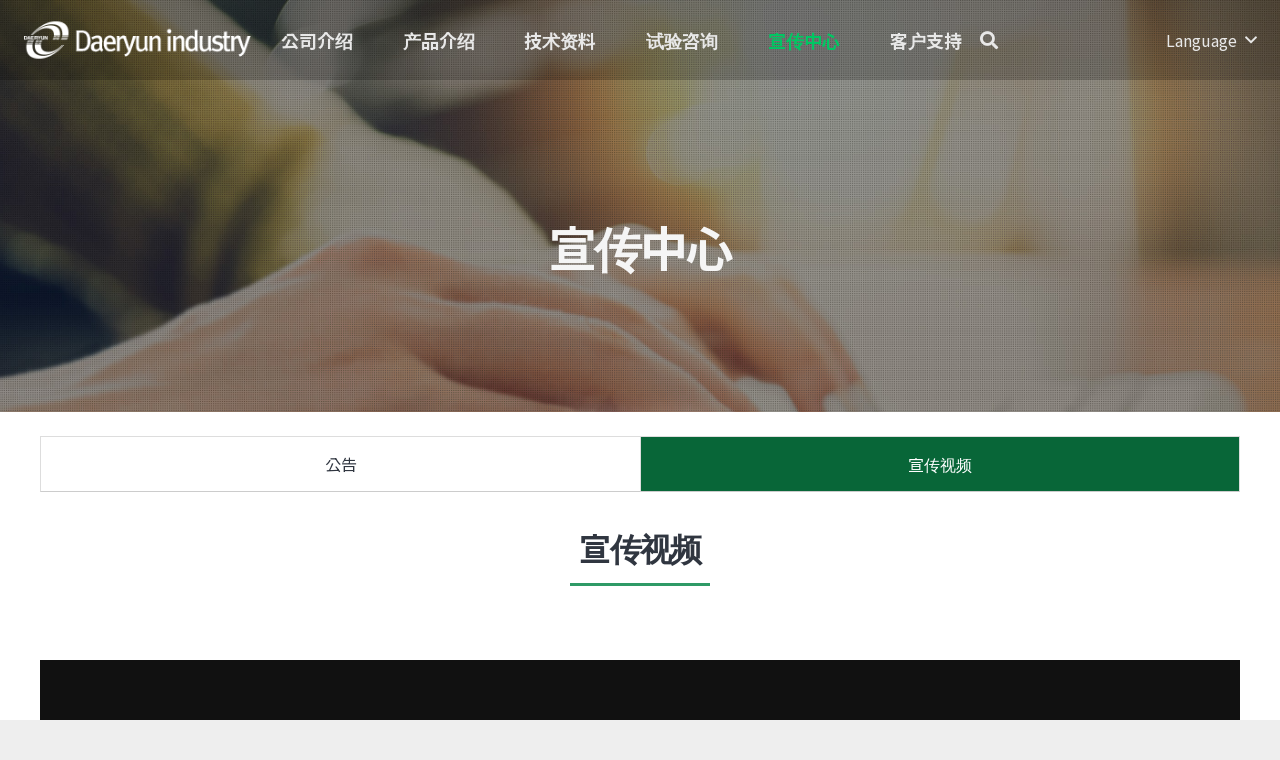

--- FILE ---
content_type: text/html; charset=UTF-8
request_url: http://www.drair.co.kr/cn/pr-video/
body_size: 109410
content:
<!DOCTYPE HTML>
<html lang="en-US">
<head>
	<meta charset="UTF-8">
	<title>宣传视频 &#8211; DaeRyun Ind. Co.,Ltd.</title>

<!-- WordPress KBoard plugin 5.9.2 - https://www.cosmosfarm.com/products/kboard -->
<link rel="alternate" href="http://www.drair.co.kr/cn/wp-content/plugins/kboard/rss.php" type="application/rss+xml" title="DaeRyun Ind. Co.,Ltd. &raquo; KBoard Integration feed">
<!-- WordPress KBoard plugin 5.9.2 - https://www.cosmosfarm.com/products/kboard -->

<link rel='dns-prefetch' href='//fonts.googleapis.com' />
<link rel='dns-prefetch' href='//s.w.org' />
<link rel="alternate" type="application/rss+xml" title="DaeRyun Ind. Co.,Ltd. &raquo; Feed" href="http://www.drair.co.kr/cn/feed/" />
<meta name="viewport" content="width=device-width, initial-scale=1">
<meta name="SKYPE_TOOLBAR" content="SKYPE_TOOLBAR_PARSER_COMPATIBLE">
<meta name="theme-color" content="#f2f3f5">
<meta property="og:title" content="宣传视频 &#8211; DaeRyun Ind. Co.,Ltd.">
<meta property="og:url" content="http://www.drair.co.kr/cn/cn/pr-video/">
<meta property="og:locale" content="en_US">
<meta property="og:site_name" content="DaeRyun Ind. Co.,Ltd.">
<meta property="og:type" content="website">
		<script type="text/javascript">
			window._wpemojiSettings = {"baseUrl":"https:\/\/s.w.org\/images\/core\/emoji\/13.0.1\/72x72\/","ext":".png","svgUrl":"https:\/\/s.w.org\/images\/core\/emoji\/13.0.1\/svg\/","svgExt":".svg","source":{"concatemoji":"http:\/\/www.drair.co.kr\/cn\/wp-includes\/js\/wp-emoji-release.min.js?ver=5.6"}};
			!function(e,a,t){var r,n,o,i,p=a.createElement("canvas"),s=p.getContext&&p.getContext("2d");function c(e,t){var a=String.fromCharCode;s.clearRect(0,0,p.width,p.height),s.fillText(a.apply(this,e),0,0);var r=p.toDataURL();return s.clearRect(0,0,p.width,p.height),s.fillText(a.apply(this,t),0,0),r===p.toDataURL()}function l(e){if(!s||!s.fillText)return!1;switch(s.textBaseline="top",s.font="600 32px Arial",e){case"flag":return!c([127987,65039,8205,9895,65039],[127987,65039,8203,9895,65039])&&(!c([55356,56826,55356,56819],[55356,56826,8203,55356,56819])&&!c([55356,57332,56128,56423,56128,56418,56128,56421,56128,56430,56128,56423,56128,56447],[55356,57332,8203,56128,56423,8203,56128,56418,8203,56128,56421,8203,56128,56430,8203,56128,56423,8203,56128,56447]));case"emoji":return!c([55357,56424,8205,55356,57212],[55357,56424,8203,55356,57212])}return!1}function d(e){var t=a.createElement("script");t.src=e,t.defer=t.type="text/javascript",a.getElementsByTagName("head")[0].appendChild(t)}for(i=Array("flag","emoji"),t.supports={everything:!0,everythingExceptFlag:!0},o=0;o<i.length;o++)t.supports[i[o]]=l(i[o]),t.supports.everything=t.supports.everything&&t.supports[i[o]],"flag"!==i[o]&&(t.supports.everythingExceptFlag=t.supports.everythingExceptFlag&&t.supports[i[o]]);t.supports.everythingExceptFlag=t.supports.everythingExceptFlag&&!t.supports.flag,t.DOMReady=!1,t.readyCallback=function(){t.DOMReady=!0},t.supports.everything||(n=function(){t.readyCallback()},a.addEventListener?(a.addEventListener("DOMContentLoaded",n,!1),e.addEventListener("load",n,!1)):(e.attachEvent("onload",n),a.attachEvent("onreadystatechange",function(){"complete"===a.readyState&&t.readyCallback()})),(r=t.source||{}).concatemoji?d(r.concatemoji):r.wpemoji&&r.twemoji&&(d(r.twemoji),d(r.wpemoji)))}(window,document,window._wpemojiSettings);
		</script>
		<style type="text/css">
img.wp-smiley,
img.emoji {
	display: inline !important;
	border: none !important;
	box-shadow: none !important;
	height: 1em !important;
	width: 1em !important;
	margin: 0 .07em !important;
	vertical-align: -0.1em !important;
	background: none !important;
	padding: 0 !important;
}
</style>
	<link rel='stylesheet' id='contact-form-7-css'  href='http://www.drair.co.kr/cn/wp-content/plugins/contact-form-7/includes/css/styles.css?ver=5.3.2' type='text/css' media='all' />
<link rel='stylesheet' id='rs-plugin-settings-css'  href='http://www.drair.co.kr/cn/wp-content/plugins/revslider/public/assets/css/rs6.css?ver=6.3.4' type='text/css' media='all' />
<style id='rs-plugin-settings-inline-css' type='text/css'>
#rs-demo-id {}
</style>
<link rel='stylesheet' id='us-fonts-css'  href='https://fonts.googleapis.com/css?family=Noto+Sans+KR%3A400%2C500%2C700%2C900&#038;display=swap&#038;ver=5.6' type='text/css' media='all' />
<link rel='stylesheet' id='js_composer_front-css'  href='http://www.drair.co.kr/cn/wp-content/plugins/js_composer/assets/css/js_composer.min.css?ver=6.5.0' type='text/css' media='all' />
<link rel='stylesheet' id='us-style-css'  href='http://www.drair.co.kr/cn/wp-content/themes/Impreza/css/style.min.css?ver=7.12' type='text/css' media='all' />
<link rel='stylesheet' id='theme-style-css'  href='http://www.drair.co.kr/cn/wp-content/themes/Impreza-child/style.css?ver=7.12' type='text/css' media='all' />
<link rel='stylesheet' id='bsf-Defaults-css'  href='http://www.drair.co.kr/cn/wp-content/uploads/smile_fonts/Defaults/Defaults.css?ver=5.6' type='text/css' media='all' />
<link rel='stylesheet' id='ultimate-style-css'  href='http://www.drair.co.kr/cn/wp-content/plugins/Ultimate_VC_Addons/assets/min-css/style.min.css?ver=3.18.0' type='text/css' media='all' />
<link rel='stylesheet' id='ultimate-headings-style-css'  href='http://www.drair.co.kr/cn/wp-content/plugins/Ultimate_VC_Addons/assets/min-css/headings.min.css?ver=3.18.0' type='text/css' media='all' />
<link rel='stylesheet' id='um_fonticons_ii-css'  href='http://www.drair.co.kr/cn/wp-content/plugins/ultimate-member/assets/css/um-fonticons-ii.css?ver=2.1.15' type='text/css' media='all' />
<link rel='stylesheet' id='um_fonticons_fa-css'  href='http://www.drair.co.kr/cn/wp-content/plugins/ultimate-member/assets/css/um-fonticons-fa.css?ver=2.1.15' type='text/css' media='all' />
<link rel='stylesheet' id='select2-css'  href='http://www.drair.co.kr/cn/wp-content/plugins/ultimate-member/assets/css/select2/select2.min.css?ver=2.1.15' type='text/css' media='all' />
<link rel='stylesheet' id='um_crop-css'  href='http://www.drair.co.kr/cn/wp-content/plugins/ultimate-member/assets/css/um-crop.css?ver=2.1.15' type='text/css' media='all' />
<link rel='stylesheet' id='um_modal-css'  href='http://www.drair.co.kr/cn/wp-content/plugins/ultimate-member/assets/css/um-modal.css?ver=2.1.15' type='text/css' media='all' />
<link rel='stylesheet' id='um_styles-css'  href='http://www.drair.co.kr/cn/wp-content/plugins/ultimate-member/assets/css/um-styles.css?ver=2.1.15' type='text/css' media='all' />
<link rel='stylesheet' id='um_profile-css'  href='http://www.drair.co.kr/cn/wp-content/plugins/ultimate-member/assets/css/um-profile.css?ver=2.1.15' type='text/css' media='all' />
<link rel='stylesheet' id='um_account-css'  href='http://www.drair.co.kr/cn/wp-content/plugins/ultimate-member/assets/css/um-account.css?ver=2.1.15' type='text/css' media='all' />
<link rel='stylesheet' id='um_misc-css'  href='http://www.drair.co.kr/cn/wp-content/plugins/ultimate-member/assets/css/um-misc.css?ver=2.1.15' type='text/css' media='all' />
<link rel='stylesheet' id='um_fileupload-css'  href='http://www.drair.co.kr/cn/wp-content/plugins/ultimate-member/assets/css/um-fileupload.css?ver=2.1.15' type='text/css' media='all' />
<link rel='stylesheet' id='um_datetime-css'  href='http://www.drair.co.kr/cn/wp-content/plugins/ultimate-member/assets/css/pickadate/default.css?ver=2.1.15' type='text/css' media='all' />
<link rel='stylesheet' id='um_datetime_date-css'  href='http://www.drair.co.kr/cn/wp-content/plugins/ultimate-member/assets/css/pickadate/default.date.css?ver=2.1.15' type='text/css' media='all' />
<link rel='stylesheet' id='um_datetime_time-css'  href='http://www.drair.co.kr/cn/wp-content/plugins/ultimate-member/assets/css/pickadate/default.time.css?ver=2.1.15' type='text/css' media='all' />
<link rel='stylesheet' id='um_raty-css'  href='http://www.drair.co.kr/cn/wp-content/plugins/ultimate-member/assets/css/um-raty.css?ver=2.1.15' type='text/css' media='all' />
<link rel='stylesheet' id='um_scrollbar-css'  href='http://www.drair.co.kr/cn/wp-content/plugins/ultimate-member/assets/css/simplebar.css?ver=2.1.15' type='text/css' media='all' />
<link rel='stylesheet' id='um_tipsy-css'  href='http://www.drair.co.kr/cn/wp-content/plugins/ultimate-member/assets/css/um-tipsy.css?ver=2.1.15' type='text/css' media='all' />
<link rel='stylesheet' id='um_responsive-css'  href='http://www.drair.co.kr/cn/wp-content/plugins/ultimate-member/assets/css/um-responsive.css?ver=2.1.15' type='text/css' media='all' />
<link rel='stylesheet' id='um_default_css-css'  href='http://www.drair.co.kr/cn/wp-content/plugins/ultimate-member/assets/css/um-old-default.css?ver=2.1.15' type='text/css' media='all' />
<link rel='stylesheet' id='kboard-comments-skin-default-css'  href='http://www.drair.co.kr/cn/wp-content/plugins/kboard-comments/skin/default/style.css?ver=4.9' type='text/css' media='all' />
<link rel='stylesheet' id='kboard-editor-media-css'  href='http://www.drair.co.kr/cn/wp-content/plugins/kboard/template/css/editor_media.css?ver=5.9.2' type='text/css' media='all' />
<link rel='stylesheet' id='kboard-skin-ocean-gallery-css'  href='http://www.drair.co.kr/cn/wp-content/plugins/kboard/skin/ocean-gallery/style.css?ver=5.9.2' type='text/css' media='all' />
<link rel='stylesheet' id='kboard-skin-ocean-franchise-css'  href='http://www.drair.co.kr/cn/wp-content/plugins/kboard/skin/ocean-franchise/style.css?ver=5.9.2' type='text/css' media='all' />
<link rel='stylesheet' id='kboard-skin-certification_corp-css'  href='http://www.drair.co.kr/cn/wp-content/plugins/kboard/skin/certification_corp/style.css?ver=5.9.2' type='text/css' media='all' />
<link rel='stylesheet' id='kboard-skin-certification_product-css'  href='http://www.drair.co.kr/cn/wp-content/plugins/kboard/skin/certification_product/style.css?ver=5.9.2' type='text/css' media='all' />
<link rel='stylesheet' id='kboard-skin-patent-css'  href='http://www.drair.co.kr/cn/wp-content/plugins/kboard/skin/patent/style.css?ver=5.9.2' type='text/css' media='all' />
<link rel='stylesheet' id='kboard-skin-catalog-css'  href='http://www.drair.co.kr/cn/wp-content/plugins/kboard/skin/catalog/style.css?ver=5.9.2' type='text/css' media='all' />
<script type='text/javascript' src='http://www.drair.co.kr/cn/wp-includes/js/jquery/jquery.min.js?ver=3.5.1' id='jquery-core-js'></script>
<script type='text/javascript' src='http://www.drair.co.kr/cn/wp-includes/js/jquery/jquery-migrate.min.js?ver=3.3.2' id='jquery-migrate-js'></script>
<script type='text/javascript' src='http://www.drair.co.kr/cn/wp-content/plugins/revslider/public/assets/js/rbtools.min.js?ver=6.3.4' id='tp-tools-js'></script>
<script type='text/javascript' src='http://www.drair.co.kr/cn/wp-content/plugins/revslider/public/assets/js/rs6.min.js?ver=6.3.4' id='revmin-js'></script>
<script type='text/javascript' src='http://www.drair.co.kr/cn/wp-content/plugins/Ultimate_VC_Addons/assets/min-js/ultimate-params.min.js?ver=3.18.0' id='ultimate-vc-params-js'></script>
<script type='text/javascript' src='http://www.drair.co.kr/cn/wp-content/plugins/Ultimate_VC_Addons/assets/min-js/headings.min.js?ver=3.18.0' id='ultimate-headings-script-js'></script>
<script type='text/javascript' src='http://www.drair.co.kr/cn/wp-content/plugins/ultimate-member/assets/js/um-gdpr.min.js?ver=2.1.15' id='um-gdpr-js'></script>
<link rel="https://api.w.org/" href="http://www.drair.co.kr/cn/wp-json/" /><link rel="alternate" type="application/json" href="http://www.drair.co.kr/cn/wp-json/wp/v2/pages/233" /><link rel="EditURI" type="application/rsd+xml" title="RSD" href="http://www.drair.co.kr/cn/xmlrpc.php?rsd" />
<link rel="wlwmanifest" type="application/wlwmanifest+xml" href="http://www.drair.co.kr/cn/wp-includes/wlwmanifest.xml" /> 
<meta name="generator" content="WordPress 5.6" />
<link rel="canonical" href="http://www.drair.co.kr/cn/pr-video/" />
<link rel='shortlink' href='http://www.drair.co.kr/cn/?p=233' />
<link rel="alternate" type="application/json+oembed" href="http://www.drair.co.kr/cn/wp-json/oembed/1.0/embed?url=http%3A%2F%2Fwww.drair.co.kr%2Fcn%2Fpr-video%2F" />
<link rel="alternate" type="text/xml+oembed" href="http://www.drair.co.kr/cn/wp-json/oembed/1.0/embed?url=http%3A%2F%2Fwww.drair.co.kr%2Fcn%2Fpr-video%2F&#038;format=xml" />
		<style type="text/css">
			.um_request_name {
				display: none !important;
			}
		</style>
			<script>
			if ( ! /Android|webOS|iPhone|iPad|iPod|BlackBerry|IEMobile|Opera Mini/i.test( navigator.userAgent ) ) {
				var root = document.getElementsByTagName( 'html' )[ 0 ]
				root.className += " no-touch";
			}
		</script>
		<meta name="generator" content="Powered by WPBakery Page Builder - drag and drop page builder for WordPress."/>
<meta name="generator" content="Powered by Slider Revolution 6.3.4 - responsive, Mobile-Friendly Slider Plugin for WordPress with comfortable drag and drop interface." />
<link rel="icon" href="http://www.drair.co.kr/cn/wp-content/uploads/2020/08/cropped-mark-150x150.png" sizes="32x32" />
<link rel="icon" href="http://www.drair.co.kr/cn/wp-content/uploads/2020/08/cropped-mark-300x300.png" sizes="192x192" />
<link rel="apple-touch-icon" href="http://www.drair.co.kr/cn/wp-content/uploads/2020/08/cropped-mark-300x300.png" />
<meta name="msapplication-TileImage" content="http://www.drair.co.kr/cn/wp-content/uploads/2020/08/cropped-mark-300x300.png" />
<script type="text/javascript">function setREVStartSize(e){
			//window.requestAnimationFrame(function() {				 
				window.RSIW = window.RSIW===undefined ? window.innerWidth : window.RSIW;	
				window.RSIH = window.RSIH===undefined ? window.innerHeight : window.RSIH;	
				try {								
					var pw = document.getElementById(e.c).parentNode.offsetWidth,
						newh;
					pw = pw===0 || isNaN(pw) ? window.RSIW : pw;
					e.tabw = e.tabw===undefined ? 0 : parseInt(e.tabw);
					e.thumbw = e.thumbw===undefined ? 0 : parseInt(e.thumbw);
					e.tabh = e.tabh===undefined ? 0 : parseInt(e.tabh);
					e.thumbh = e.thumbh===undefined ? 0 : parseInt(e.thumbh);
					e.tabhide = e.tabhide===undefined ? 0 : parseInt(e.tabhide);
					e.thumbhide = e.thumbhide===undefined ? 0 : parseInt(e.thumbhide);
					e.mh = e.mh===undefined || e.mh=="" || e.mh==="auto" ? 0 : parseInt(e.mh,0);		
					if(e.layout==="fullscreen" || e.l==="fullscreen") 						
						newh = Math.max(e.mh,window.RSIH);					
					else{					
						e.gw = Array.isArray(e.gw) ? e.gw : [e.gw];
						for (var i in e.rl) if (e.gw[i]===undefined || e.gw[i]===0) e.gw[i] = e.gw[i-1];					
						e.gh = e.el===undefined || e.el==="" || (Array.isArray(e.el) && e.el.length==0)? e.gh : e.el;
						e.gh = Array.isArray(e.gh) ? e.gh : [e.gh];
						for (var i in e.rl) if (e.gh[i]===undefined || e.gh[i]===0) e.gh[i] = e.gh[i-1];
											
						var nl = new Array(e.rl.length),
							ix = 0,						
							sl;					
						e.tabw = e.tabhide>=pw ? 0 : e.tabw;
						e.thumbw = e.thumbhide>=pw ? 0 : e.thumbw;
						e.tabh = e.tabhide>=pw ? 0 : e.tabh;
						e.thumbh = e.thumbhide>=pw ? 0 : e.thumbh;					
						for (var i in e.rl) nl[i] = e.rl[i]<window.RSIW ? 0 : e.rl[i];
						sl = nl[0];									
						for (var i in nl) if (sl>nl[i] && nl[i]>0) { sl = nl[i]; ix=i;}															
						var m = pw>(e.gw[ix]+e.tabw+e.thumbw) ? 1 : (pw-(e.tabw+e.thumbw)) / (e.gw[ix]);					
						newh =  (e.gh[ix] * m) + (e.tabh + e.thumbh);
					}				
					if(window.rs_init_css===undefined) window.rs_init_css = document.head.appendChild(document.createElement("style"));					
					document.getElementById(e.c).height = newh+"px";
					window.rs_init_css.innerHTML += "#"+e.c+"_wrapper { height: "+newh+"px }";				
				} catch(e){
					console.log("Failure at Presize of Slider:" + e)
				}					   
			//});
		  };</script>
		<style type="text/css" id="wp-custom-css">
			.copyright{
	font-size:12px;
	line-height:20px;
	letter-spacing:-0.05px;
  color:#888;
}
/* 가로 서브메뉴 */
/*
#subgaro ul {
	display:table;
	border:1px solid #ddd;
	overflow:hidden;
	width:100%;
	border-left:0px;	
}
#subgaro ul li {
	display:table-cell;
	text-align:center;	
	box-sizing:border-box;	
	border-left:1px solid #ddd;	
  margin:0;		
}
*/
#subgaro > ul> li {
	border-bottom:1px solid #ccc !important;
}

/*제품소개상단메뉴 녹색테두리*/
#subgaro > ul#menu-leftmenu2 > li {
	border-bottom:2px solid #006834 !important;
	text-align:center;	
	box-sizing:border-box;	
	border-left:0px solid #ddd;
	border-top:1px solid #fff !important;	
	
}
/* 선택된메뉴 */
#subgaro > ul#menu-leftmenu2 > li.current-menu-parent {
	border-top:2px solid #006834 !important;
	border-left:2px solid #006834;
	border-right:2px solid #006834 !important;
	border-bottom:0px solid #f8f8f8 !important;
	font-weight:bold;
	background: #f8f8f8;
}
#subgaro > ul#menu-leftmenu2 li:last-child{
	border-right:0px solid #ddd;
}

div.w-menu ul{
	display:table;
	overflow:hidden;
	width:100%;
	border-left:0px;
}
div.w-menu ul li{
	text-align:center;	
	box-sizing:border-box;	
	border-left:1px solid #ddd;
	border-top:1px solid #ddd !important;
}
div.w-menu ul li:last-child{
	border-right:1px solid #ddd;
}

#menu-leftmenu1 li{
	width:20%;
  margin:0;	
}

#menu-leftmenu2 li{
	display:table-cell;
	width:16.666666% !important;
	margin:0;

}

#menu-leftmenu3 li{
	width:33.3% !important;
	margin:0;
}
#menu-leftmenu4 li{
	width:50% !important;
	margin:0;	
}
#menu-leftmenu5 li{
	width:50% !important;
	margin:0;
}
#menu-leftmenu6 li{
	width:50% !important;
	margin:0;
}

/* 서브 가로메뉴 2차 */
#submenu2_2 ul {
	display:table;
	border:0px solid #f2f2f2;	
}
#submenu2_2 ul li {
	display:table-cell;
	border:1px solid #f2f2f2;
	border-radius:5px;
}


/* // 가로메뉴 끝 */

.us_custom_a569fe79 {
    border-radius: 5px!important;
    padding: 20px;
    border: 1px solid #e8e8e8 !important;
}

/*
div.w-menu ul li > ul.sub-menu li {
	border:0px !important;
}
#menu-leftmenu2 li ul li {
	width:100% !important;
	font-size:0.9em;
	line-height:1.5;
}
#menu-leftmenu2 li ul li a{
	color:#333;
}
*/

.l-main .widget_nav_menu .menu-item {
    font-size: 0.9rem; 
    font-weight: 400;
}

/* 3차메뉴 테이블 */
table.subincmenu {
	width:100%;
	/* background-color:#eee; */
}
table.subincmenu td{
	font-size:0.9em;
	line-height:0.9;
	border-bottom:0px;
	margin:0px;
	padding:3px 10px;
	height:35px;
	border-bottom:1px solid #eee;
	vertical-align:middle;
	letter-spacing:-0.5px;
}
table.subincmenu tr:nth-last-child(1) {
	border-bottom:2px solid #f8f8f8 !important;
}
table.subincmenu td a{
	color:#333;
	line-height:1;
}

table.subincmenu td a strong{
	color:#006834  !important;
	letter-spacing:-0.5px;
}
table.subincmenu td strong a{
	color:#006834  !important;
	letter-spacing:-0.5px;	
}

#page-content > section.l-section.wpb_row.height_auto.sub_row > div > div > div > div > div{
	background: #f8f8f8;
    padding: 10px 20px;
    border:2px solid #eeee;
	  min-height: 200px;
}
/* 열회수장치*/
li.erv-menu{
	letter-spacing:-1.70px;
}

.w-nav.type_desktop .w-nav-anchor {
    padding: 0.6em 0 0.6em 10px
    white-space: nowrap !important;
    transition: none;
}

#menu-item-13 ul.w-nav-list li a span.w-nav-title{
	font-size:0.8rem;
	line-height:1;
	letter-spacing:-1.0px;
}
/* 기업인증 */
div.certi table{
  border-top:2px solid #777 !important;
}
div.certi table td{
  border-right:1px solid #eee !important;
}
div.certi table td:last-child{
  border-right:0px solid #f00 !important;
}
/*kboard 버튼*/
button.kboard-default-button-small{
	padding:0px 10px 1px 10px !important;
	background-color:#bbb !important;
}

h4.dot::before{
	font-family: fontawesome;
	content:'\f0c8';
	font-weight:600;	
	margin-right:10px;
	font-size:1.2rem;
	color:#006834;	

}
		</style>
		<script type='text/javascript' src='http://www.drair.co.kr/cn/wp-includes/js/wp-embed.min.js?ver=5.6' id='wp-embed-js'></script>
<noscript><style> .wpb_animate_when_almost_visible { opacity: 1; }</style></noscript>		<style id="us-icon-fonts">@font-face{font-display:block;font-style:normal;font-family:"fontawesome";font-weight:900;src:url("http://www.drair.co.kr/cn/wp-content/themes/Impreza/fonts/fa-solid-900.woff2?ver=7.12") format("woff2"),url("http://www.drair.co.kr/cn/wp-content/themes/Impreza/fonts/fa-solid-900.woff?ver=7.12") format("woff")}.fas{font-family:"fontawesome";font-weight:900}@font-face{font-display:block;font-style:normal;font-family:"fontawesome";font-weight:400;src:url("http://www.drair.co.kr/cn/wp-content/themes/Impreza/fonts/fa-regular-400.woff2?ver=7.12") format("woff2"),url("http://www.drair.co.kr/cn/wp-content/themes/Impreza/fonts/fa-regular-400.woff?ver=7.12") format("woff")}.far{font-family:"fontawesome";font-weight:400}@font-face{font-display:block;font-style:normal;font-family:"fontawesome";font-weight:300;src:url("http://www.drair.co.kr/cn/wp-content/themes/Impreza/fonts/fa-light-300.woff2?ver=7.12") format("woff2"),url("http://www.drair.co.kr/cn/wp-content/themes/Impreza/fonts/fa-light-300.woff?ver=7.12") format("woff")}.fal{font-family:"fontawesome";font-weight:300}@font-face{font-display:block;font-style:normal;font-family:"Font Awesome 5 Duotone";font-weight:900;src:url("http://www.drair.co.kr/cn/wp-content/themes/Impreza/fonts/fa-duotone-900.woff2?ver=7.12") format("woff2"),url("http://www.drair.co.kr/cn/wp-content/themes/Impreza/fonts/fa-duotone-900.woff?ver=7.12") format("woff")}.fad{font-family:"Font Awesome 5 Duotone";font-weight:900}.fad{position:relative}.fad:before{position:absolute}.fad:after{opacity:0.4}@font-face{font-display:block;font-style:normal;font-family:"Font Awesome 5 Brands";font-weight:400;src:url("http://www.drair.co.kr/cn/wp-content/themes/Impreza/fonts/fa-brands-400.woff2?ver=7.12") format("woff2"),url("http://www.drair.co.kr/cn/wp-content/themes/Impreza/fonts/fa-brands-400.woff?ver=7.12") format("woff")}.fab{font-family:"Font Awesome 5 Brands";font-weight:400}@font-face{font-display:block;font-style:normal;font-family:"Material Icons";font-weight:400;src:url("http://www.drair.co.kr/cn/wp-content/themes/Impreza/fonts/material-icons.woff2?ver=7.12") format("woff2"),url("http://www.drair.co.kr/cn/wp-content/themes/Impreza/fonts/material-icons.woff?ver=7.12") format("woff")}.material-icons{font-family:"Material Icons";font-weight:400}</style>
				<style id="us-theme-options-css">.style_phone6-1>*{background-image:url(http://www.drair.co.kr/cn/wp-content/themes/Impreza/img/phone-6-black-real.png)}.style_phone6-2>*{background-image:url(http://www.drair.co.kr/cn/wp-content/themes/Impreza/img/phone-6-white-real.png)}.style_phone6-3>*{background-image:url(http://www.drair.co.kr/cn/wp-content/themes/Impreza/img/phone-6-black-flat.png)}.style_phone6-4>*{background-image:url(http://www.drair.co.kr/cn/wp-content/themes/Impreza/img/phone-6-white-flat.png)}.leaflet-default-icon-path{background-image:url(http://www.drair.co.kr/cn/wp-content/themes/Impreza/common/css/vendor/images/marker-icon.png)}html,.l-header .widget,.menu-item-object-us_page_block{font-family:'Noto Sans KR',sans-serif;font-weight:400;font-size:16px;line-height:28px}h1{font-family:'Noto Sans KR',sans-serif;font-weight:400;font-size:3.0rem;line-height:1.6;letter-spacing:-0.05em;margin-bottom:1.5rem}h2{font-family:'Noto Sans KR',sans-serif;font-weight:400;font-size:2.0rem;line-height:1.6;letter-spacing:-0.05em;margin-bottom:1.5rem}h3{font-family:'Noto Sans KR',sans-serif;font-weight:400;font-size:1.7rem;line-height:1.6;letter-spacing:-0.05em;margin-bottom:1.5rem}.widgettitle,.comment-reply-title,h4{font-family:'Noto Sans KR',sans-serif;font-weight:400;font-size:1.5rem;line-height:1.6;letter-spacing:-0.05em;margin-bottom:1.5rem}h5{font-family:'Noto Sans KR',sans-serif;font-weight:400;font-size:1.4rem;line-height:1.6;letter-spacing:-0.05em;margin-bottom:1.5rem}h6{font-family:'Noto Sans KR',sans-serif;font-weight:400;font-size:1.3rem;line-height:1.6;letter-spacing:-0.05em;margin-bottom:1.5rem}@media (max-width:767px){html{font-size:15px;line-height:26px}h1{font-size:3.0rem}h1.vc_custom_heading:not([class*="us_custom_"]){font-size:3.0rem!important}h2{font-size:2.0rem}h2.vc_custom_heading:not([class*="us_custom_"]){font-size:2.0rem!important}h3{font-size:1.7rem}h3.vc_custom_heading:not([class*="us_custom_"]){font-size:1.7rem!important}h4,.widgettitle,.comment-reply-title{font-size:1.5rem}h4.vc_custom_heading:not([class*="us_custom_"]){font-size:1.5rem!important}h5{font-size:1.4rem}h5.vc_custom_heading:not([class*="us_custom_"]){font-size:1.4rem!important}h6{font-size:1.3rem}h6.vc_custom_heading:not([class*="us_custom_"]){font-size:1.3rem!important}}body{background:#eeeeee}.l-canvas.type_boxed,.l-canvas.type_boxed .l-subheader,.l-canvas.type_boxed~.l-footer{max-width:1300px}.l-subheader-h,.l-section-h,.l-main .aligncenter,.w-tabs-section-content-h{max-width:1200px}.post-password-form{max-width:calc(1200px + 5rem)}@media screen and (max-width:1280px){.l-main .aligncenter{max-width:calc(100vw - 5rem)}}.wpb_text_column:not(:last-child){margin-bottom:1.2rem}.g-cols .l-sidebar{width:25%}.g-cols .l-content{width:75%}@media (max-width:767px){.l-canvas{overflow:hidden}.g-cols.reversed{flex-direction:column-reverse}.g-cols>div:not([class*=" vc_col-"]){width:100%;margin:0 0 1.5rem}.g-cols.type_boxes>div,.g-cols.reversed>div:first-child,.g-cols:not(.reversed)>div:last-child,.g-cols>div.has-fill{margin-bottom:0}.g-cols.type_default>.wpb_column.stretched{margin-left:-1rem;margin-right:-1rem;width:auto}.g-cols.type_boxes>.wpb_column.stretched{margin-left:-2.5rem;margin-right:-2.5rem;width:auto}.align_center_xs,.align_center_xs .w-socials{text-align:center}.align_center_xs .w-hwrapper>*{margin:0.5rem 0;width:100%}}@media (min-width:768px){.l-section.for_sidebar.at_left>div>.g-cols{flex-direction:row-reverse}.vc_column-inner.type_sticky>.wpb_wrapper{position:-webkit-sticky;position:sticky}}@media screen and (min-width:1280px){.g-cols.type_default>.wpb_column.stretched:first-of-type{margin-left:calc(600px + 1.5rem - 50vw)}.g-cols.type_default>.wpb_column.stretched:last-of-type{margin-right:calc(600px + 1.5rem - 50vw)}.g-cols.type_boxes>.wpb_column.stretched:first-of-type{margin-left:calc(600px - 50vw)}.g-cols.type_boxes>.wpb_column.stretched:last-of-type{margin-right:calc(600px - 50vw)}}button[type="submit"]:not(.w-btn),input[type="submit"]{font-size:1rem;line-height:1.2!important;font-weight:700;font-style:normal;text-transform:none;letter-spacing:0em;border-radius:0.3em;padding:0.8em 1.8em;box-shadow:0 0em 0em rgba(0,0,0,0.2);background:#008ec2;border-color:transparent;color:#ffffff!important}button[type="submit"]:not(.w-btn):before,input[type="submit"]{border-width:2px}.no-touch button[type="submit"]:not(.w-btn):hover,.no-touch input[type="submit"]:hover{box-shadow:0 0em 0em rgba(0,0,0,0.2);background:#00b9eb;border-color:transparent;color:#ffffff!important}.us-nav-style_1>*,.navstyle_1>.owl-nav div,.us-btn-style_1{font-family:'Noto Sans KR',sans-serif;font-size:1rem;line-height:1.2!important;font-weight:700;font-style:normal;text-transform:none;letter-spacing:0em;border-radius:0.3em;padding:0.8em 1.8em;background:#008ec2;border-color:transparent;color:#ffffff!important;box-shadow:0 0em 0em rgba(0,0,0,0.2)}.us-nav-style_1>*:before,.navstyle_1>.owl-nav div:before,.us-btn-style_1:before{border-width:2px}.us-nav-style_1>span.current,.no-touch .us-nav-style_1>a:hover,.no-touch .navstyle_1>.owl-nav div:hover,.no-touch .us-btn-style_1:hover{box-shadow:0 0em 0em rgba(0,0,0,0.2);background:#00b9eb;border-color:transparent;color:#ffffff!important}.us-nav-style_1>*{min-width:calc(1.2em + 2 * 0.8em)}.us-nav-style_2>*,.navstyle_2>.owl-nav div,.us-btn-style_2{font-family:'Noto Sans KR',sans-serif;font-size:0.8rem;line-height:1.2!important;font-weight:300;font-style:normal;text-transform:none;letter-spacing:0em;border-radius:0.3em;padding:0.8em 1.8em;background:#e8e8e8;border-color:transparent;color:#333333!important;box-shadow:0 0em 0em rgba(0,0,0,0.2)}.us-nav-style_2>*:before,.navstyle_2>.owl-nav div:before,.us-btn-style_2:before{border-width:2px}.us-nav-style_2>span.current,.no-touch .us-nav-style_2>a:hover,.no-touch .navstyle_2>.owl-nav div:hover,.no-touch .us-btn-style_2:hover{box-shadow:0 0em 0em rgba(0,0,0,0.2);background:#333333;border-color:transparent;color:#ffffff!important}.us-nav-style_2>*{min-width:calc(1.2em + 2 * 0.8em)}.us-nav-style_4>*,.navstyle_4>.owl-nav div,.us-btn-style_4{font-family:'Noto Sans KR',sans-serif;font-size:0.8rem;line-height:1.20!important;font-weight:300;font-style:normal;text-transform:none;letter-spacing:0em;border-radius:0.3em;padding:0.8em 1.8em;background:#333333;border-color:transparent;color:#ffffff!important;box-shadow:0 0em 0em rgba(0,0,0,0.2)}.us-nav-style_4>*:before,.navstyle_4>.owl-nav div:before,.us-btn-style_4:before{border-width:2px}.us-nav-style_4>span.current,.no-touch .us-nav-style_4>a:hover,.no-touch .navstyle_4>.owl-nav div:hover,.no-touch .us-btn-style_4:hover{box-shadow:0 0em 0em rgba(0,0,0,0.2);background:#00c763;border-color:transparent;color:#ffffff!important}.us-nav-style_4>*{min-width:calc(1.20em + 2 * 0.8em)}.us-nav-style_6>*,.navstyle_6>.owl-nav div,.us-btn-style_6{font-family:'Noto Sans KR',sans-serif;font-size:0.8rem;line-height:1.20!important;font-weight:300;font-style:normal;text-transform:none;letter-spacing:0em;border-radius:0em;padding:0.8em 5em;background:#333333;border-color:transparent;color:#ffffff!important;box-shadow:0 0em 0em rgba(0,0,0,0.2)}.us-nav-style_6>*:before,.navstyle_6>.owl-nav div:before,.us-btn-style_6:before{border-width:2px}.us-nav-style_6>span.current,.no-touch .us-nav-style_6>a:hover,.no-touch .navstyle_6>.owl-nav div:hover,.no-touch .us-btn-style_6:hover{box-shadow:0 0em 0em rgba(0,0,0,0.2);background:#00c763;border-color:transparent;color:#ffffff!important}.us-nav-style_6>*{min-width:calc(1.20em + 2 * 0.8em)}.us-nav-style_5>*,.navstyle_5>.owl-nav div,.us-btn-style_5{font-family:'Noto Sans KR',sans-serif;font-size:0.8rem;line-height:1.20!important;font-weight:300;font-style:normal;text-transform:none;letter-spacing:0em;border-radius:0.3em;padding:0.8em 1.8em;background:#ffffff;border-color:#00bf80;color:#00bf80!important;box-shadow:0 0em 0em rgba(0,0,0,0.2)}.us-nav-style_5>*:before,.navstyle_5>.owl-nav div:before,.us-btn-style_5:before{border-width:2px}.us-nav-style_5>span.current,.no-touch .us-nav-style_5>a:hover,.no-touch .navstyle_5>.owl-nav div:hover,.no-touch .us-btn-style_5:hover{box-shadow:0 0em 0em rgba(0,0,0,0.2);background:#00bf80;border-color:#00bf80;color:#ffffff!important}.us-nav-style_5>*{min-width:calc(1.20em + 2 * 0.8em)}.us-btn-style_5{overflow:hidden;-webkit-transform:translateZ(0)}.us-btn-style_5>*{position:relative;z-index:1}.no-touch .us-btn-style_5:hover{background:#ffffff}.no-touch .us-btn-style_5:after{content:"";position:absolute;top:0;left:0;right:0;height:0;transition:height 0.3s;background:#00bf80}.no-touch .us-btn-style_5:hover:after{height:100%}.us-nav-style_3>*,.navstyle_3>.owl-nav div,.us-btn-style_3{font-family:'Noto Sans KR',sans-serif;font-size:1rem;line-height:1.2!important;font-weight:400;font-style:normal;text-transform:none;letter-spacing:0em;border-radius:0.3em;padding:0.8em 1.8em;background:#7c8491;border-color:transparent;color:#ffffff!important;box-shadow:0 0em 0em rgba(0,0,0,0.2)}.us-nav-style_3>*:before,.navstyle_3>.owl-nav div:before,.us-btn-style_3:before{border-width:2px}.us-nav-style_3>span.current,.no-touch .us-nav-style_3>a:hover,.no-touch .navstyle_3>.owl-nav div:hover,.no-touch .us-btn-style_3:hover{box-shadow:0 0em 0em rgba(0,0,0,0.2);background:transparent;border-color:#f5f5f5;color:#1a1a1a!important}.us-nav-style_3>*{min-width:calc(1.2em + 2 * 0.8em)}.w-filter.state_desktop.style_drop_default .w-filter-item-title,.select2-selection,select,textarea,input:not([type="submit"]),.w-form-checkbox,.w-form-radio{font-size:1rem;font-weight:400;letter-spacing:0em;border-width:0px;border-radius:0.3rem;background:#f2f3f5;border-color:#cccccc;color:#303640;box-shadow:0px 1px 0px 0px rgba(0,0,0,0.08) inset}body .select2-dropdown{background:#f2f3f5;color:#303640}.w-filter.state_desktop.style_drop_default .w-filter-item-title,.select2-selection,select,input:not([type="submit"]){min-height:2.8rem;line-height:2.8rem;padding:0 0.8rem}select{height:2.8rem}textarea{padding:calc(2.8rem/2 + 0px - 0.7em) 0.8rem}.w-filter.state_desktop.style_drop_default .w-filter-item-title:focus,.select2-container--open .select2-selection,select:focus,textarea:focus,input:not([type="submit"]):focus,input:focus + .w-form-checkbox,input:focus + .w-form-radio{box-shadow:0px 0px 0px 2px #006834}.w-filter-item[data-ui_type="dropdown"] .w-filter-item-values:after,.w-filter.state_desktop.style_drop_default .w-filter-item-title:after,.w-order-select:after,.select2-selection__arrow:after,.w-search-form-btn,.widget_search form:after,.w-form-row-field:after{font-size:1rem;margin:0 0.8rem;color:#303640}.w-form-row-field>i{font-size:1rem;top:calc(2.8rem/2);margin:0px;padding:0 0.8rem;color:#303640}.w-form-row.with_icon input,.w-form-row.with_icon textarea,.w-form-row.with_icon select{padding-left:calc(1.8em + 0.8rem)}.w-form-row.move_label .w-form-row-label{font-size:1rem;top:calc(2.8rem/2 + 0px - 0.7em);margin:0 0.8rem;background-color:#f2f3f5;color:#303640}.w-form-row.with_icon.move_label .w-form-row-label{margin-left:calc(1.6em + 0.8rem)}a,button,input[type="submit"],.ui-slider-handle{outline:none!important}.w-toplink,.w-header-show{background:rgba(0,0,0,0.3)}body{-webkit-tap-highlight-color:rgba(0,104,52,0.2)}.has-content-bg-background-color,body.us_iframe,.l-preloader,.l-canvas,.l-footer,.l-popup-box-content,.l-cookie,.g-filters.style_1 .g-filters-item.active,.w-filter.state_mobile .w-filter-list,.w-filter.state_desktop[class*="style_drop_"] .w-filter-item-values,.w-pricing-item-h,.w-tabs.style_default .w-tabs-item.active,.no-touch .w-tabs.style_default .w-tabs-item.active:hover,.w-tabs.style_modern .w-tabs-item:after,.w-tabs.style_timeline .w-tabs-item,.w-tabs.style_timeline .w-tabs-section-header-h,.leaflet-popup-content-wrapper,.leaflet-popup-tip,.ui-datepicker,.wpml-ls-statics-footer{background:#ffffff}.has-content-bg-color,.w-iconbox.style_circle.color_contrast .w-iconbox-icon{color:#ffffff}.has-content-bg-alt-background-color,.w-actionbox.color_light,.g-filters.style_1,.g-filters.style_2 .g-filters-item.active,.w-filter.state_desktop.style_switch_default .w-filter-item-value.selected,.w-flipbox-front,.w-grid-none,.w-ibanner,.w-iconbox.style_circle.color_light .w-iconbox-icon,.w-pricing.style_simple .w-pricing-item-header,.w-pricing.style_cards .w-pricing-item-header,.w-pricing.style_flat .w-pricing-item-h,.w-progbar-bar,.w-progbar.style_3 .w-progbar-bar:before,.w-progbar.style_3 .w-progbar-bar-count,.w-socials.style_solid .w-socials-item-link,.w-tabs.style_default .w-tabs-list,.w-tabs.style_timeline.zephyr .w-tabs-item,.w-tabs.style_timeline.zephyr .w-tabs-section-header-h,.no-touch .l-main .widget_nav_menu a:hover,.no-touch .navstyle_circle.navpos_outside>.owl-nav div:hover,.no-touch .navstyle_block.navpos_outside>.owl-nav div:hover,.no-touch .ui-datepicker a:hover,.smile-icon-timeline-wrap .timeline-wrapper .timeline-block,.smile-icon-timeline-wrap .timeline-feature-item.feat-item,.wpml-ls-legacy-dropdown a,.wpml-ls-legacy-dropdown-click a,.tablepress .row-hover tr:hover td{background:#f2f3f5}.timeline-wrapper .timeline-post-right .ult-timeline-arrow l,.timeline-wrapper .timeline-post-left .ult-timeline-arrow l,.timeline-feature-item.feat-item .ult-timeline-arrow l{border-color:#f2f3f5}.has-content-bg-alt-color{color:#f2f3f5}hr,td,th,.l-section,.vc_column_container,.vc_column-inner,.w-comments .children,.w-image,.w-pricing-item-h,.w-profile,.w-sharing-item,.w-tabs-list,.w-tabs-section,.widget_calendar #calendar_wrap,.l-main .widget_nav_menu .menu,.l-main .widget_nav_menu .menu-item a,.smile-icon-timeline-wrap .timeline-line{border-color:#cccccc}.has-content-border-color,.w-separator.color_border,.w-iconbox.color_light .w-iconbox-icon{color:#cccccc}.has-content-border-background-color,.w-flipbox-back,.w-iconbox.style_circle.color_light .w-iconbox-icon,.no-touch .wpml-ls-sub-menu a:hover{background:#cccccc}.w-iconbox.style_outlined.color_light .w-iconbox-icon,.w-socials.style_outlined .w-socials-item-link,.pagination>:not(.custom)>.page-numbers{box-shadow:0 0 0 2px #cccccc inset}.has-content-heading-color,.l-cookie,h1,h2,h3,h4,h5,h6,.w-counter.color_heading .w-counter-value{color:#303640}.has-content-heading-background-color,.w-progbar.color_heading .w-progbar-bar-h{background:#303640}.l-canvas,.l-footer,.l-popup-box-content,.w-ibanner,.w-filter.state_mobile .w-filter-list,.w-filter.state_desktop[class*="style_drop_"] .w-filter-item-values,.w-iconbox.color_light.style_circle .w-iconbox-icon,.w-tabs.style_timeline .w-tabs-item,.w-tabs.style_timeline .w-tabs-section-header-h,.leaflet-popup-content-wrapper,.leaflet-popup-tip,.ui-datepicker,.has-content-text-color{color:#303640}.has-content-text-background-color,.w-iconbox.style_circle.color_contrast .w-iconbox-icon,.w-scroller-dot span{background:#303640}.w-iconbox.style_outlined.color_contrast .w-iconbox-icon{box-shadow:0 0 0 2px #303640 inset}.w-scroller-dot span{box-shadow:0 0 0 2px #303640}a{color:#006834}.no-touch a:hover,.no-touch .tablepress .sorting:hover,.no-touch .post_navigation.layout_simple a:hover .post_navigation-item-title{color:#33bbff}.has-content-primary-color,.g-preloader,.l-main .w-contacts-item:before,.w-counter.color_primary .w-counter-value,.g-filters.style_1 .g-filters-item.active,.g-filters.style_3 .g-filters-item.active,.w-filter.state_desktop.style_switch_trendy .w-filter-item-value.selected,.w-iconbox.color_primary .w-iconbox-icon,.no-touch .w-post-elm .w-post-slider-trigger:hover,.w-separator.color_primary,.w-sharing.type_outlined.color_primary .w-sharing-item,.no-touch .w-sharing.type_simple.color_primary .w-sharing-item:hover i,.w-tabs.style_default .w-tabs-item.active,.w-tabs.style_trendy .w-tabs-item.active,.w-tabs-section.active:not(.has_text_color) .w-tabs-section-header,.owl-dot span,.rsBullet span,.tablepress .sorting_asc,.tablepress .sorting_desc,.highlight_primary{color:#006834}.has-content-primary-background-color,.l-section.color_primary,.us-btn-style_badge,.no-touch .post_navigation.layout_sided a:hover .post_navigation-item-arrow,.highlight_primary_bg,.w-actionbox.color_primary,.no-touch .g-filters.style_1 .g-filters-item:hover,.no-touch .g-filters.style_2 .g-filters-item:hover,.no-touch .w-filter.state_desktop.style_switch_default .w-filter-item-value:hover,.bypostauthor>.w-comments-item-meta .w-comments-item-author span,.w-filter-opener:not(.w-btn) span:after,.w-grid .with_quote_icon,.w-iconbox.style_circle.color_primary .w-iconbox-icon,.no-touch .w-iconbox.style_circle .w-iconbox-icon:before,.no-touch .w-iconbox.style_outlined .w-iconbox-icon:before,.no-touch .w-person-links-item:before,.w-pricing.style_simple .type_featured .w-pricing-item-header,.w-pricing.style_cards .type_featured .w-pricing-item-header,.w-pricing.style_flat .type_featured .w-pricing-item-h,.w-progbar.color_primary .w-progbar-bar-h,.w-sharing.type_solid.color_primary .w-sharing-item,.w-sharing.type_fixed.color_primary .w-sharing-item,.w-sharing.type_outlined.color_primary .w-sharing-item:before,.no-touch .w-sharing-tooltip .w-sharing-item:hover,.w-socials-item-link-hover,.w-tabs-list-bar,.w-tabs.style_modern .w-tabs-list,.w-tabs.style_timeline .w-tabs-item:before,.w-tabs.style_timeline .w-tabs-section-header-h:before,.no-touch .w-header-show:hover,.ui-datepicker .ui-datepicker-calendar a.ui-state-active,.no-touch .w-toplink.active:hover,.no-touch .pagination>:not(.custom)>.page-numbers:before,.pagination>:not(.custom)>.page-numbers.current,.l-main .widget_nav_menu .menu-item.current-menu-item>a,.rsThumb.rsNavSelected,.select2-results__option--highlighted{background:#006834}.w-iconbox.color_primary.style_outlined .w-iconbox-icon,.w-sharing.type_outlined.color_primary .w-sharing-item,.w-tabs.style_timeline .w-tabs-item,.w-tabs.style_timeline .w-tabs-section-header-h{box-shadow:0 0 0 2px #006834 inset}.has-content-secondary-color,.w-counter.color_secondary .w-counter-value,.w-iconbox.color_secondary .w-iconbox-icon,.w-separator.color_secondary,.w-sharing.type_outlined.color_secondary .w-sharing-item,.no-touch .w-sharing.type_simple.color_secondary .w-sharing-item:hover i,.highlight_secondary{color:#33bbff}.has-content-secondary-background-color,.l-section.color_secondary,.w-actionbox.color_secondary,.no-touch .us-btn-style_badge:hover,.w-iconbox.style_circle.color_secondary .w-iconbox-icon,.w-progbar.color_secondary .w-progbar-bar-h,.w-sharing.type_solid.color_secondary .w-sharing-item,.w-sharing.type_fixed.color_secondary .w-sharing-item,.w-sharing.type_outlined.color_secondary .w-sharing-item:before,.highlight_secondary_bg{background:#33bbff}.w-iconbox.color_secondary.style_outlined .w-iconbox-icon,.w-sharing.type_outlined.color_secondary .w-sharing-item{box-shadow:0 0 0 2px #33bbff inset}.has-content-faded-color,blockquote:before,.w-form-row-description,.l-main .post-author-website,.l-main .w-profile-link.for_logout,.l-main .widget_tag_cloud,.highlight_faded{color:#7c8491}.has-content-faded-background-color{background:#7c8491}.l-section.color_alternate,.color_alternate .g-filters.style_1 .g-filters-item.active,.color_alternate .w-pricing-item-h,.color_alternate .w-tabs.style_default .w-tabs-item.active,.color_alternate .w-tabs.style_modern .w-tabs-item:after,.no-touch .color_alternate .w-tabs.style_default .w-tabs-item.active:hover,.color_alternate .w-tabs.style_timeline .w-tabs-item,.color_alternate .w-tabs.style_timeline .w-tabs-section-header-h{background:#f2f3f5}.color_alternate .w-iconbox.style_circle.color_contrast .w-iconbox-icon{color:#f2f3f5}.color_alternate input:not([type="submit"]),.color_alternate textarea,.color_alternate select,.color_alternate .w-form-checkbox,.color_alternate .w-form-radio,.color_alternate .move_label .w-form-row-label,.color_alternate .g-filters.style_1,.color_alternate .g-filters.style_2 .g-filters-item.active,.color_alternate .w-filter.state_desktop.style_switch_default .w-filter-item-value.selected,.color_alternate .w-grid-none,.color_alternate .w-iconbox.style_circle.color_light .w-iconbox-icon,.color_alternate .w-pricing.style_simple .w-pricing-item-header,.color_alternate .w-pricing.style_cards .w-pricing-item-header,.color_alternate .w-pricing.style_flat .w-pricing-item-h,.color_alternate .w-progbar-bar,.color_alternate .w-socials.style_solid .w-socials-item-link,.color_alternate .w-tabs.style_default .w-tabs-list,.color_alternate .ginput_container_creditcard{background:#ffffff}.l-section.color_alternate,.color_alternate td,.color_alternate th,.color_alternate .vc_column_container,.color_alternate .vc_column-inner,.color_alternate .w-comments .children,.color_alternate .w-image,.color_alternate .w-pricing-item-h,.color_alternate .w-profile,.color_alternate .w-sharing-item,.color_alternate .w-tabs-list,.color_alternate .w-tabs-section{border-color:#d7dde0}.color_alternate .w-separator.color_border,.color_alternate .w-iconbox.color_light .w-iconbox-icon{color:#d7dde0}.color_alternate .w-iconbox.style_circle.color_light .w-iconbox-icon{background:#d7dde0}.color_alternate .w-iconbox.style_outlined.color_light .w-iconbox-icon,.color_alternate .w-socials.style_outlined .w-socials-item-link,.color_alternate .pagination>:not(.custom)>.page-numbers{box-shadow:0 0 0 2px #d7dde0 inset}.l-section.color_alternate h1,.l-section.color_alternate h2,.l-section.color_alternate h3,.l-section.color_alternate h4,.l-section.color_alternate h5,.l-section.color_alternate h6,.color_alternate .w-counter.color_heading .w-counter-value{color:#303640}.color_alternate .w-progbar.color_heading .w-progbar-bar-h{background:#303640}.l-section.color_alternate,.color_alternate .w-iconbox.color_contrast .w-iconbox-icon,.color_alternate .w-iconbox.color_light.style_circle .w-iconbox-icon,.color_alternate .w-tabs.style_timeline .w-tabs-item,.color_alternate .w-tabs.style_timeline .w-tabs-section-header-h{color:#303640}.color_alternate .w-iconbox.style_circle.color_contrast .w-iconbox-icon{background:#303640}.color_alternate .w-iconbox.style_outlined.color_contrast .w-iconbox-icon{box-shadow:0 0 0 2px #303640 inset}.color_alternate a{color:#00bf80}.no-touch .color_alternate a:hover{color:#33bbff}.color_alternate .highlight_primary,.l-main .color_alternate .w-contacts-item:before,.color_alternate .w-counter.color_primary .w-counter-value,.color_alternate .g-preloader,.color_alternate .g-filters.style_1 .g-filters-item.active,.color_alternate .g-filters.style_3 .g-filters-item.active,.color_alternate .w-filter.state_desktop.style_switch_trendy .w-filter-item-value.selected,.color_alternate .w-iconbox.color_primary .w-iconbox-icon,.color_alternate .w-separator.color_primary,.color_alternate .w-tabs.style_default .w-tabs-item.active,.color_alternate .w-tabs.style_trendy .w-tabs-item.active,.color_alternate .w-tabs-section.active:not(.has_text_color) .w-tabs-section-header{color:#00bf80}.color_alternate .highlight_primary_bg,.color_alternate .w-actionbox.color_primary,.no-touch .color_alternate .g-filters.style_1 .g-filters-item:hover,.no-touch .color_alternate .g-filters.style_2 .g-filters-item:hover,.no-touch .color_alternate .w-filter.state_desktop.style_switch_default .w-filter-item-value:hover,.color_alternate .w-iconbox.style_circle.color_primary .w-iconbox-icon,.no-touch .color_alternate .w-iconbox.style_circle .w-iconbox-icon:before,.no-touch .color_alternate .w-iconbox.style_outlined .w-iconbox-icon:before,.color_alternate .w-pricing.style_simple .type_featured .w-pricing-item-header,.color_alternate .w-pricing.style_cards .type_featured .w-pricing-item-header,.color_alternate .w-pricing.style_flat .type_featured .w-pricing-item-h,.color_alternate .w-progbar.color_primary .w-progbar-bar-h,.color_alternate .w-tabs.style_modern .w-tabs-list,.color_alternate .w-tabs.style_trendy .w-tabs-item:after,.color_alternate .w-tabs.style_timeline .w-tabs-item:before,.color_alternate .w-tabs.style_timeline .w-tabs-section-header-h:before,.no-touch .color_alternate .pagination>:not(.custom)>.page-numbers:before,.color_alternate .pagination>:not(.custom)>.page-numbers.current{background:#00bf80}.color_alternate .w-iconbox.color_primary.style_outlined .w-iconbox-icon,.color_alternate .w-tabs.style_timeline .w-tabs-item,.color_alternate .w-tabs.style_timeline .w-tabs-section-header-h{box-shadow:0 0 0 2px #00bf80 inset}.color_alternate .highlight_secondary,.color_alternate .w-counter.color_secondary .w-counter-value,.color_alternate .w-iconbox.color_secondary .w-iconbox-icon,.color_alternate .w-separator.color_secondary{color:#33bbff}.color_alternate .highlight_secondary_bg,.color_alternate .w-actionbox.color_secondary,.color_alternate .w-iconbox.style_circle.color_secondary .w-iconbox-icon,.color_alternate .w-progbar.color_secondary .w-progbar-bar-h{background:#33bbff}.color_alternate .w-iconbox.color_secondary.style_outlined .w-iconbox-icon{box-shadow:0 0 0 2px #33bbff inset}.color_alternate .highlight_faded,.color_alternate .w-profile-link.for_logout{color:#7c8491}.color_footer-top{background:#434955}.color_footer-top input:not([type="submit"]),.color_footer-top textarea,.color_footer-top select,.color_footer-top .w-form-checkbox,.color_footer-top .w-form-radio,.color_footer-top .w-form-row.move_label .w-form-row-label,.color_footer-top .w-socials.style_solid .w-socials-item-link{background:#303640}.color_footer-top input:not([type="submit"]),.color_footer-top textarea,.color_footer-top select,.color_footer-top .w-form-checkbox,.color_footer-top .w-form-radio,.color_footer-top,.color_footer-top td,.color_footer-top th,.color_footer-top .vc_column_container,.color_footer-top .vc_column-inner,.color_footer-top .w-image,.color_footer-top .w-pricing-item-h,.color_footer-top .w-profile,.color_footer-top .w-sharing-item,.color_footer-top .w-tabs-list,.color_footer-top .w-tabs-section{border-color:#545a66}.color_footer-top .w-separator.color_border{color:#545a66}.color_footer-top .w-socials.style_outlined .w-socials-item-link{box-shadow:0 0 0 2px #545a66 inset}.color_footer-top{color:#aab2bd}.color_footer-top a{color:#d7dde0}.no-touch .color_footer-top a:hover{color:#33bbff}.color_footer-bottom{background:#545a66}.color_footer-bottom input:not([type="submit"]),.color_footer-bottom textarea,.color_footer-bottom select,.color_footer-bottom .w-form-checkbox,.color_footer-bottom .w-form-radio,.color_footer-bottom .w-form-row.move_label .w-form-row-label,.color_footer-bottom .w-socials.style_solid .w-socials-item-link{background:#434955}.color_footer-bottom input:not([type="submit"]),.color_footer-bottom textarea,.color_footer-bottom select,.color_footer-bottom .w-form-checkbox,.color_footer-bottom .w-form-radio,.color_footer-bottom,.color_footer-bottom td,.color_footer-bottom th,.color_footer-bottom .vc_column_container,.color_footer-bottom .vc_column-inner,.color_footer-bottom .w-image,.color_footer-bottom .w-pricing-item-h,.color_footer-bottom .w-profile,.color_footer-bottom .w-sharing-item,.color_footer-bottom .w-tabs-list,.color_footer-bottom .w-tabs-section{border-color:#676f7c}.color_footer-bottom .w-separator.color_border{color:#676f7c}.color_footer-bottom .w-socials.style_outlined .w-socials-item-link{box-shadow:0 0 0 2px #676f7c inset}.color_footer-bottom{color:#d7dde0}.color_footer-bottom a{color:#ffffff}.no-touch .color_footer-bottom a:hover{color:#33bbff}.color_alternate input:not([type="submit"]),.color_alternate textarea,.color_alternate select,.color_alternate .w-form-checkbox,.color_alternate .w-form-radio,.color_alternate .w-form-row-field>i,.color_alternate .w-form-row-field:after,.color_alternate .widget_search form:after,.color_footer-top input:not([type="submit"]),.color_footer-top textarea,.color_footer-top select,.color_footer-top .w-form-checkbox,.color_footer-top .w-form-radio,.color_footer-top .w-form-row-field>i,.color_footer-top .w-form-row-field:after,.color_footer-top .widget_search form:after,.color_footer-bottom input:not([type="submit"]),.color_footer-bottom textarea,.color_footer-bottom select,.color_footer-bottom .w-form-checkbox,.color_footer-bottom .w-form-radio,.color_footer-bottom .w-form-row-field>i,.color_footer-bottom .w-form-row-field:after,.color_footer-bottom .widget_search form:after{color:inherit}.header_hor .w-nav.type_desktop .menu-item-13 .w-nav-list.level_2{left:50%;right:auto;margin-left:-550px;width:1100px}.header_hor .w-nav.type_desktop .menu-item-13{position:static}</style>
				<style id="us-header-css"> .l-subheader.at_top,.l-subheader.at_top .w-dropdown-list,.l-subheader.at_top .type_mobile .w-nav-list.level_1{background:#f2f3f5;color:#7c8491}.no-touch .l-subheader.at_top a:hover,.no-touch .l-header.bg_transparent .l-subheader.at_top .w-dropdown.opened a:hover{color:#006834}.l-header.bg_transparent:not(.sticky) .l-subheader.at_top{background:rgba(0,0,0,0.2);color:rgba(255,255,255,0.66)}.no-touch .l-header.bg_transparent:not(.sticky) .at_top .w-cart-link:hover,.no-touch .l-header.bg_transparent:not(.sticky) .at_top .w-text a:hover,.no-touch .l-header.bg_transparent:not(.sticky) .at_top .w-html a:hover,.no-touch .l-header.bg_transparent:not(.sticky) .at_top .w-nav>a:hover,.no-touch .l-header.bg_transparent:not(.sticky) .at_top .w-menu a:hover,.no-touch .l-header.bg_transparent:not(.sticky) .at_top .w-search>a:hover,.no-touch .l-header.bg_transparent:not(.sticky) .at_top .w-dropdown a:hover,.no-touch .l-header.bg_transparent:not(.sticky) .at_top .type_desktop .menu-item.level_1:hover>a{color:#ffffff}.l-subheader.at_middle,.l-subheader.at_middle .w-dropdown-list,.l-subheader.at_middle .type_mobile .w-nav-list.level_1{background:#f5f5f5;color:#303640}.no-touch .l-subheader.at_middle a:hover,.no-touch .l-header.bg_transparent .l-subheader.at_middle .w-dropdown.opened a:hover{color:#00c763}.l-header.bg_transparent:not(.sticky) .l-subheader.at_middle{background:rgba(0,0,0,0.20);color:#e8e8e8}.no-touch .l-header.bg_transparent:not(.sticky) .at_middle .w-cart-link:hover,.no-touch .l-header.bg_transparent:not(.sticky) .at_middle .w-text a:hover,.no-touch .l-header.bg_transparent:not(.sticky) .at_middle .w-html a:hover,.no-touch .l-header.bg_transparent:not(.sticky) .at_middle .w-nav>a:hover,.no-touch .l-header.bg_transparent:not(.sticky) .at_middle .w-menu a:hover,.no-touch .l-header.bg_transparent:not(.sticky) .at_middle .w-search>a:hover,.no-touch .l-header.bg_transparent:not(.sticky) .at_middle .w-dropdown a:hover,.no-touch .l-header.bg_transparent:not(.sticky) .at_middle .type_desktop .menu-item.level_1:hover>a{color:#00c763}.header_ver .l-header{background:#f5f5f5;color:#303640}@media (min-width:900px){.hidden_for_default{display:none!important}.l-subheader.at_top{display:none}.l-subheader.at_bottom{display:none}.l-header{position:relative;z-index:111;width:100%}.l-subheader{margin:0 auto}.l-subheader.width_full{padding-left:1.5rem;padding-right:1.5rem}.l-subheader-h{display:flex;align-items:center;position:relative;margin:0 auto;height:inherit}.w-header-show{display:none}.l-header.pos_fixed{position:fixed;left:0}.l-header.pos_fixed:not(.notransition) .l-subheader{transition-property:transform,background,box-shadow,line-height,height;transition-duration:0.3s;transition-timing-function:cubic-bezier(.78,.13,.15,.86)}.header_hor .l-header.sticky_auto_hide{transition:transform 0.3s cubic-bezier(.78,.13,.15,.86) 0.1s}.header_hor .l-header.sticky_auto_hide.down{transform:translateY(-110%)}.l-header.bg_transparent:not(.sticky) .l-subheader{box-shadow:none!important;background:none}.l-header.bg_transparent~.l-main .l-section.width_full.height_auto:first-child>.l-section-h{padding-top:0!important;padding-bottom:0!important}.l-header.pos_static.bg_transparent{position:absolute;left:0}.l-subheader.width_full .l-subheader-h{max-width:none!important}.headerinpos_above .l-header.pos_fixed{overflow:hidden;transition:transform 0.3s;transform:translate3d(0,-100%,0)}.headerinpos_above .l-header.pos_fixed.sticky{overflow:visible;transform:none}.headerinpos_above .l-header.pos_fixed~.l-section>.l-section-h,.headerinpos_above .l-header.pos_fixed~.l-main .l-section:first-of-type>.l-section-h{padding-top:0!important}.l-header.shadow_thin .l-subheader.at_middle,.l-header.shadow_thin .l-subheader.at_bottom,.l-header.shadow_none.sticky .l-subheader.at_middle,.l-header.shadow_none.sticky .l-subheader.at_bottom{box-shadow:0 1px 0 rgba(0,0,0,0.08)}.l-header.shadow_wide .l-subheader.at_middle,.l-header.shadow_wide .l-subheader.at_bottom{box-shadow:0 3px 5px -1px rgba(0,0,0,0.1),0 2px 1px -1px rgba(0,0,0,0.05)}.header_hor .l-subheader-cell>.w-cart{margin-left:0;margin-right:0}.l-header:before{content:'80'}.l-header.sticky:before{content:'80'}.l-subheader.at_top{line-height:32px;height:32px}.l-header.sticky .l-subheader.at_top{line-height:0px;height:0px;overflow:hidden}.l-subheader.at_middle{line-height:80px;height:80px}.l-header.sticky .l-subheader.at_middle{line-height:80px;height:80px}.l-subheader.at_bottom{line-height:50px;height:50px}.l-header.sticky .l-subheader.at_bottom{line-height:50px;height:50px}.l-subheader.with_centering .l-subheader-cell.at_left,.l-subheader.with_centering .l-subheader-cell.at_right{flex-basis:100px}.l-header.pos_fixed~.l-main>.l-section:first-of-type>.l-section-h,.headerinpos_below .l-header.pos_fixed~.l-main>.l-section:nth-of-type(2)>.l-section-h,.l-header.pos_static.bg_transparent~.l-main>.l-section:first-of-type>.l-section-h{padding-top:80px}.headerinpos_bottom .l-header.pos_fixed~.l-main>.l-section:first-of-type>.l-section-h{padding-bottom:80px}.l-header.bg_transparent~.l-main .l-section.valign_center:first-of-type>.l-section-h{top:-40px}.headerinpos_bottom .l-header.pos_fixed.bg_transparent~.l-main .l-section.valign_center:first-of-type>.l-section-h{top:40px}.menu-item-object-us_page_block{max-height:calc(100vh - 80px)}.l-header.pos_fixed:not(.down)~.l-main .l-section.type_sticky{top:80px}.admin-bar .l-header.pos_fixed:not(.down)~.l-main .l-section.type_sticky{top:112px}.l-header.pos_fixed.sticky:not(.down)~.l-main .l-section.type_sticky:first-of-type>.l-section-h{padding-top:80px}.l-header.pos_fixed~.l-main .vc_column-inner.type_sticky>.wpb_wrapper{top:calc(80px + 4rem)}.l-header.pos_fixed~.l-main .woocommerce .cart-collaterals,.l-header.pos_fixed~.l-main .woocommerce-checkout #order_review{top:80px}.l-header.pos_static.bg_solid~.l-main .l-section.height_full:first-of-type{min-height:calc(100vh - 80px)}.admin-bar .l-header.pos_static.bg_solid~.l-main .l-section.height_full:first-of-type{min-height:calc(100vh - 112px)}.l-header.pos_fixed:not(.sticky_auto_hide)~.l-main .l-section.height_full:not(:first-of-type){min-height:calc(100vh - 80px)}.admin-bar .l-header.pos_fixed:not(.sticky_auto_hide)~.l-main .l-section.height_full:not(:first-of-type){min-height:calc(100vh - 112px)}.headerinpos_below .l-header.pos_fixed:not(.sticky){position:absolute;top:100%}.headerinpos_bottom .l-header.pos_fixed:not(.sticky){position:absolute;top:100vh}.headerinpos_below .l-header.pos_fixed~.l-main>.l-section:first-of-type>.l-section-h,.headerinpos_bottom .l-header.pos_fixed~.l-main>.l-section:first-of-type>.l-section-h{padding-top:0!important}.headerinpos_below .l-header.pos_fixed~.l-main .l-section.height_full:nth-of-type(2){min-height:100vh}.admin-bar.headerinpos_below .l-header.pos_fixed~.l-main .l-section.height_full:nth-of-type(2){min-height:calc(100vh - 32px)}.headerinpos_bottom .l-header.pos_fixed:not(.sticky) .w-cart-dropdown,.headerinpos_bottom .l-header.pos_fixed:not(.sticky) .w-nav.type_desktop .w-nav-list.level_2{bottom:100%;transform-origin:0 100%}.headerinpos_bottom .l-header.pos_fixed:not(.sticky) .w-nav.type_mobile.m_layout_dropdown .w-nav-list.level_1{top:auto;bottom:100%;box-shadow:0 -3px 3px rgba(0,0,0,0.1)}.headerinpos_bottom .l-header.pos_fixed:not(.sticky) .w-nav.type_desktop .w-nav-list.level_3,.headerinpos_bottom .l-header.pos_fixed:not(.sticky) .w-nav.type_desktop .w-nav-list.level_4{top:auto;bottom:0;transform-origin:0 100%}.headerinpos_bottom .l-header.pos_fixed:not(.sticky) .w-dropdown-list{top:auto;bottom:-0.4em;padding-top:0.4em;padding-bottom:2.4em}}@media (min-width:600px) and (max-width:899px){.hidden_for_tablets{display:none!important}.l-subheader.at_bottom{display:none}.l-header{position:relative;z-index:111;width:100%}.l-subheader{margin:0 auto}.l-subheader.width_full{padding-left:1.5rem;padding-right:1.5rem}.l-subheader-h{display:flex;align-items:center;position:relative;margin:0 auto;height:inherit}.w-header-show{display:none}.l-header.pos_fixed{position:fixed;left:0}.l-header.pos_fixed:not(.notransition) .l-subheader{transition-property:transform,background,box-shadow,line-height,height;transition-duration:0.3s;transition-timing-function:cubic-bezier(.78,.13,.15,.86)}.header_hor .l-header.sticky_auto_hide{transition:transform 0.3s cubic-bezier(.78,.13,.15,.86) 0.1s}.header_hor .l-header.sticky_auto_hide.down{transform:translateY(-110%)}.l-header.bg_transparent:not(.sticky) .l-subheader{box-shadow:none!important;background:none}.l-header.bg_transparent~.l-main .l-section.width_full.height_auto:first-child>.l-section-h{padding-top:0!important;padding-bottom:0!important}.l-header.pos_static.bg_transparent{position:absolute;left:0}.l-subheader.width_full .l-subheader-h{max-width:none!important}.headerinpos_above .l-header.pos_fixed{overflow:hidden;transition:transform 0.3s;transform:translate3d(0,-100%,0)}.headerinpos_above .l-header.pos_fixed.sticky{overflow:visible;transform:none}.headerinpos_above .l-header.pos_fixed~.l-section>.l-section-h,.headerinpos_above .l-header.pos_fixed~.l-main .l-section:first-of-type>.l-section-h{padding-top:0!important}.l-header.shadow_thin .l-subheader.at_middle,.l-header.shadow_thin .l-subheader.at_bottom,.l-header.shadow_none.sticky .l-subheader.at_middle,.l-header.shadow_none.sticky .l-subheader.at_bottom{box-shadow:0 1px 0 rgba(0,0,0,0.08)}.l-header.shadow_wide .l-subheader.at_middle,.l-header.shadow_wide .l-subheader.at_bottom{box-shadow:0 3px 5px -1px rgba(0,0,0,0.1),0 2px 1px -1px rgba(0,0,0,0.05)}.header_hor .l-subheader-cell>.w-cart{margin-left:0;margin-right:0}.l-subheader.at_top{line-height:40px;height:40px}.l-header.sticky .l-subheader.at_top{line-height:0px;height:0px;overflow:hidden}.l-header:before{content:'120'}.l-header.sticky:before{content:'60'}.l-subheader.at_middle{line-height:80px;height:80px}.l-header.sticky .l-subheader.at_middle{line-height:60px;height:60px}.l-subheader.at_bottom{line-height:50px;height:50px}.l-header.sticky .l-subheader.at_bottom{line-height:50px;height:50px}.l-subheader.with_centering_tablets .l-subheader-cell.at_left,.l-subheader.with_centering_tablets .l-subheader-cell.at_right{flex-basis:100px}.l-header.pos_fixed~.l-main>.l-section:first-of-type>.l-section-h,.l-header.pos_static.bg_transparent~.l-main>.l-section:first-of-type>.l-section-h{padding-top:120px}.l-header.bg_transparent~.l-main .l-section.valign_center:first-of-type>.l-section-h{top:-60px}.l-header.pos_fixed~.l-main .l-section.type_sticky{top:60px}.admin-bar .l-header.pos_fixed~.l-main .l-section.type_sticky{top:92px}.l-header.pos_fixed.sticky:not(.down)~.l-main .l-section.type_sticky:first-of-type>.l-section-h{padding-top:60px}.l-header.pos_static.bg_solid~.l-main .l-section.height_full:first-of-type{min-height:calc(100vh - 120px)}.l-header.pos_fixed:not(.sticky_auto_hide)~.l-main .l-section.height_full:not(:first-of-type){min-height:calc(100vh - 60px)}}@media (max-width:599px){.hidden_for_mobiles{display:none!important}.l-subheader.at_top{display:none}.l-subheader.at_bottom{display:none}.l-header{position:relative;z-index:111;width:100%}.l-subheader{margin:0 auto}.l-subheader.width_full{padding-left:1.5rem;padding-right:1.5rem}.l-subheader-h{display:flex;align-items:center;position:relative;margin:0 auto;height:inherit}.w-header-show{display:none}.l-header.pos_fixed{position:fixed;left:0}.l-header.pos_fixed:not(.notransition) .l-subheader{transition-property:transform,background,box-shadow,line-height,height;transition-duration:0.3s;transition-timing-function:cubic-bezier(.78,.13,.15,.86)}.header_hor .l-header.sticky_auto_hide{transition:transform 0.3s cubic-bezier(.78,.13,.15,.86) 0.1s}.header_hor .l-header.sticky_auto_hide.down{transform:translateY(-110%)}.l-header.bg_transparent:not(.sticky) .l-subheader{box-shadow:none!important;background:none}.l-header.bg_transparent~.l-main .l-section.width_full.height_auto:first-child>.l-section-h{padding-top:0!important;padding-bottom:0!important}.l-header.pos_static.bg_transparent{position:absolute;left:0}.l-subheader.width_full .l-subheader-h{max-width:none!important}.headerinpos_above .l-header.pos_fixed{overflow:hidden;transition:transform 0.3s;transform:translate3d(0,-100%,0)}.headerinpos_above .l-header.pos_fixed.sticky{overflow:visible;transform:none}.headerinpos_above .l-header.pos_fixed~.l-section>.l-section-h,.headerinpos_above .l-header.pos_fixed~.l-main .l-section:first-of-type>.l-section-h{padding-top:0!important}.l-header.shadow_thin .l-subheader.at_middle,.l-header.shadow_thin .l-subheader.at_bottom,.l-header.shadow_none.sticky .l-subheader.at_middle,.l-header.shadow_none.sticky .l-subheader.at_bottom{box-shadow:0 1px 0 rgba(0,0,0,0.08)}.l-header.shadow_wide .l-subheader.at_middle,.l-header.shadow_wide .l-subheader.at_bottom{box-shadow:0 3px 5px -1px rgba(0,0,0,0.1),0 2px 1px -1px rgba(0,0,0,0.05)}.header_hor .l-subheader-cell>.w-cart{margin-left:0;margin-right:0}.l-header:before{content:'50'}.l-header.sticky:before{content:'50'}.l-subheader.at_top{line-height:40px;height:40px}.l-header.sticky .l-subheader.at_top{line-height:0px;height:0px;overflow:hidden}.l-subheader.at_middle{line-height:50px;height:50px}.l-header.sticky .l-subheader.at_middle{line-height:50px;height:50px}.l-subheader.at_bottom{line-height:50px;height:50px}.l-header.sticky .l-subheader.at_bottom{line-height:50px;height:50px}.l-subheader.with_centering_mobiles .l-subheader-cell.at_left,.l-subheader.with_centering_mobiles .l-subheader-cell.at_right{flex-basis:100px}.l-header.pos_fixed~.l-main>.l-section:first-of-type>.l-section-h,.l-header.pos_static.bg_transparent~.l-main>.l-section:first-of-type>.l-section-h{padding-top:50px}.l-header.bg_transparent~.l-main .l-section.valign_center:first-of-type>.l-section-h{top:-25px}.l-header.pos_fixed~.l-main .l-section.type_sticky{top:50px}.l-header.pos_fixed.sticky:not(.down)~.l-main .l-section.type_sticky:first-of-type>.l-section-h{padding-top:50px}.l-header.pos_static.bg_solid~.l-main .l-section.height_full:first-of-type{min-height:calc(100vh - 50px)}.l-header.pos_fixed:not(.sticky_auto_hide)~.l-main .l-section.height_full:not(:first-of-type){min-height:calc(100vh - 50px)}}@media (min-width:900px){.ush_image_1{height:50px!important}.l-header.sticky .ush_image_1{height:50px!important}}@media (min-width:600px) and (max-width:899px){.ush_image_1{height:40px!important}.l-header.sticky .ush_image_1{height:40px!important}}@media (max-width:599px){.ush_image_1{height:30px!important}.l-header.sticky .ush_image_1{height:30px!important}}.header_hor .ush_menu_1.type_desktop .menu-item.level_1>a:not(.w-btn){padding-left:10px;padding-right:10px}.header_hor .ush_menu_1.type_desktop .menu-item.level_1>a.w-btn{margin-left:10px;margin-right:10px}.header_ver .ush_menu_1.type_desktop .menu-item.level_1>a:not(.w-btn){padding-top:10px;padding-bottom:10px}.header_ver .ush_menu_1.type_desktop .menu-item.level_1>a.w-btn{margin-top:10px;margin-bottom:10px}.ush_menu_1.type_desktop .menu-item:not(.level_1){font-size:1rem}.ush_menu_1.type_mobile .w-nav-anchor.level_1,.ush_menu_1.type_mobile .w-nav-anchor.level_1 + .w-nav-arrow{font-size:1.1rem}.ush_menu_1.type_mobile .w-nav-anchor:not(.level_1),.ush_menu_1.type_mobile .w-nav-anchor:not(.level_1) + .w-nav-arrow{font-size:0.9rem}@media (min-width:900px){.ush_menu_1 .w-nav-icon{font-size:20px}}@media (min-width:600px) and (max-width:899px){.ush_menu_1 .w-nav-icon{font-size:20px}}@media (max-width:599px){.ush_menu_1 .w-nav-icon{font-size:20px}}.ush_menu_1 .w-nav-icon i{border-width:3px}@media screen and (max-width:899px){.w-nav.ush_menu_1>.w-nav-list.level_1{display:none}.ush_menu_1 .w-nav-control{display:block}}.ush_menu_1 .menu-item.level_1>a:not(.w-btn):focus,.no-touch .ush_menu_1 .menu-item.level_1.opened>a:not(.w-btn),.no-touch .ush_menu_1 .menu-item.level_1:hover>a:not(.w-btn){background:transparent;color:#00c763}.ush_menu_1 .menu-item.level_1.current-menu-item>a:not(.w-btn),.ush_menu_1 .menu-item.level_1.current-menu-ancestor>a:not(.w-btn),.ush_menu_1 .menu-item.level_1.current-page-ancestor>a:not(.w-btn){background:transparent;color:#00c763}.l-header.bg_transparent:not(.sticky) .ush_menu_1.type_desktop .menu-item.level_1.current-menu-item>a:not(.w-btn),.l-header.bg_transparent:not(.sticky) .ush_menu_1.type_desktop .menu-item.level_1.current-menu-ancestor>a:not(.w-btn),.l-header.bg_transparent:not(.sticky) .ush_menu_1.type_desktop .menu-item.level_1.current-page-ancestor>a:not(.w-btn){background:transparent;color:#00c763}.ush_menu_1 .w-nav-list:not(.level_1){background:#f5f5f5;color:#303640}.no-touch .ush_menu_1 .menu-item:not(.level_1)>a:focus,.no-touch .ush_menu_1 .menu-item:not(.level_1):hover>a{background:transparent;color:#00c763}.ush_menu_1 .menu-item:not(.level_1).current-menu-item>a,.ush_menu_1 .menu-item:not(.level_1).current-menu-ancestor>a,.ush_menu_1 .menu-item:not(.level_1).current-page-ancestor>a{background:transparent;color:#00c763}.ush_search_1 .w-search-form{background:#ffffff;color:#303640}@media (min-width:900px){.ush_search_1.layout_simple{max-width:240px}.ush_search_1.layout_modern.active{width:240px}.ush_search_1{font-size:18px}}@media (min-width:600px) and (max-width:899px){.ush_search_1.layout_simple{max-width:200px}.ush_search_1.layout_modern.active{width:200px}.ush_search_1{font-size:18px}}@media (max-width:599px){.ush_search_1{font-size:18px}}.ush_menu_1{font-weight:700!important;font-size:1.125rem!important}</style>
		<style id="us-design-options-css">.us_custom_e4eb24e1{background:#e8e8e8!important}.us_custom_76fd7d0a{background:#1d1d1d!important}.us_custom_3188818e{padding-top:20px!important}</style></head>
<body class="page-template-default page page-id-233 wp-embed-responsive l-body Impreza_7.12 us-core_7.12 header_hor headerinpos_top state_default wpb-js-composer js-comp-ver-6.5.0 vc_responsive" itemscope itemtype="https://schema.org/WebPage">

<div class="l-canvas type_wide">
	<header id="page-header" class="l-header pos_fixed shadow_thin bg_transparent id_6" itemscope itemtype="https://schema.org/WPHeader"><div class="l-subheader at_top width_full with_centering"><div class="l-subheader-h"><div class="l-subheader-cell at_left"><div class="w-text ush_text_2"><span class="w-text-h"><i class="fas fa-phone"></i><span class="w-text-value">063-262-5100</span></span></div><div class="w-text ush_text_3"><a href="mailto:drair@hanmail.net" class="w-text-h"><i class="fas fa-envelope"></i><span class="w-text-value">drair@hanmail.net</span></a></div></div><div class="l-subheader-cell at_center"></div><div class="l-subheader-cell at_right"></div></div></div><div class="l-subheader at_middle width_full with_centering"><div class="l-subheader-h"><div class="l-subheader-cell at_left"><div class="w-image ush_image_1 with_transparent"><a href="/cn" aria-label="Link" class="w-image-h"><img width="250" height="55" src="http://www.drair.co.kr/cn/wp-content/uploads/2020/12/logo.png" class="attachment-full size-full" alt="" loading="lazy" /><img width="250" height="55" src="http://www.drair.co.kr/cn/wp-content/uploads/2020/12/logo_over.png" class="attachment-full size-full" alt="" loading="lazy" /></a></div></div><div class="l-subheader-cell at_center"><nav class="w-nav type_desktop ush_menu_1 height_full spread dropdown_height m_align_left m_layout_dropdown" itemscope itemtype="https://schema.org/SiteNavigationElement"><a class="w-nav-control" aria-label="Menu" href="javascript:void(0);"><div class="w-nav-icon"><i></i></div></a><ul class="w-nav-list level_1 hide_for_mobiles hover_simple"><li id="menu-item-8" class="menu-item menu-item-type-custom menu-item-object-custom menu-item-has-children w-nav-item level_1 menu-item-8"><a class="w-nav-anchor level_1" href="/cn/overview/"><span class="w-nav-title">公司介绍</span><span class="w-nav-arrow"></span></a><ul class="w-nav-list level_2"><li id="menu-item-51" class="menu-item menu-item-type-post_type menu-item-object-page w-nav-item level_2 menu-item-51"><a class="w-nav-anchor level_2" href="http://www.drair.co.kr/cn/overview/"><span class="w-nav-title">公司概要</span><span class="w-nav-arrow"></span></a></li><li id="menu-item-54" class="menu-item menu-item-type-post_type menu-item-object-page w-nav-item level_2 menu-item-54"><a class="w-nav-anchor level_2" href="http://www.drair.co.kr/cn/greetings/"><span class="w-nav-title">CEO</span><span class="w-nav-arrow"></span></a></li><li id="menu-item-53" class="menu-item menu-item-type-post_type menu-item-object-page w-nav-item level_2 menu-item-53"><a class="w-nav-anchor level_2" href="http://www.drair.co.kr/cn/history/"><span class="w-nav-title">公司沿革</span><span class="w-nav-arrow"></span></a></li><li id="menu-item-267" class="menu-item menu-item-type-post_type menu-item-object-page w-nav-item level_2 menu-item-267"><a class="w-nav-anchor level_2" href="http://www.drair.co.kr/cn/awards/"><span class="w-nav-title">获奖明细</span><span class="w-nav-arrow"></span></a></li><li id="menu-item-265" class="menu-item menu-item-type-post_type menu-item-object-page w-nav-item level_2 menu-item-265"><a class="w-nav-anchor level_2" href="http://www.drair.co.kr/cn/network/"><span class="w-nav-title">网络</span><span class="w-nav-arrow"></span></a></li></ul></li><li id="menu-item-13" class="products_menu menu-item menu-item-type-custom menu-item-object-custom menu-item-has-children w-nav-item level_1 menu-item-13 columns_4 mobile-drop-by_label"><a class="w-nav-anchor level_1" href="/cn/industrial/small-sirocco-fan/"><span class="w-nav-title">产品介绍</span><span class="w-nav-arrow"></span></a><ul class="w-nav-list level_2"><li id="menu-item-2819" class="menu-item menu-item-type-post_type menu-item-object-page w-nav-item level_2 menu-item-2819"><a class="w-nav-anchor level_2" href="http://www.drair.co.kr/cn/products/small-sirocco-fan/"><span class="w-nav-title">小型多翼式离心风机</span><span class="w-nav-arrow"></span></a></li><li id="menu-item-2826" class="menu-item menu-item-type-post_type menu-item-object-page w-nav-item level_2 menu-item-2826"><a class="w-nav-anchor level_2" href="http://www.drair.co.kr/cn/products/small-in-line-fan/"><span class="w-nav-title">小型管道风机</span><span class="w-nav-arrow"></span></a></li><li id="menu-item-2824" class="menu-item menu-item-type-post_type menu-item-object-page w-nav-item level_2 menu-item-2824"><a class="w-nav-anchor level_2" href="http://www.drair.co.kr/cn/products/high-pressure-ventilation-fan/"><span class="w-nav-title">高压换气风机</span><span class="w-nav-arrow"></span></a></li><li id="menu-item-2820" class="menu-item menu-item-type-post_type menu-item-object-page w-nav-item level_2 menu-item-2820"><a class="w-nav-anchor level_2" href="http://www.drair.co.kr/cn/products/smart-fan/"><span class="w-nav-title">智能风机</span><span class="w-nav-arrow"></span></a></li><li id="menu-item-3436" class="menu-item menu-item-type-post_type menu-item-object-page w-nav-item level_2 menu-item-3436"><a class="w-nav-anchor level_2" href="http://www.drair.co.kr/cn/products/high-static-pressure-sirocco-fan/"><span class="w-nav-title">高定压多翼式离心风机</span><span class="w-nav-arrow"></span></a></li><li id="menu-item-2805" class="menu-item menu-item-type-post_type menu-item-object-page w-nav-item level_2 menu-item-2805"><a class="w-nav-anchor level_2" href="http://www.drair.co.kr/cn/products/duct-type-in-line-fan/"><span class="w-nav-title">管道型管道风机</span><span class="w-nav-arrow"></span></a></li><li id="menu-item-2817" class="menu-item menu-item-type-post_type menu-item-object-page w-nav-item level_2 menu-item-2817"><a class="w-nav-anchor level_2" href="http://www.drair.co.kr/cn/products/shutter/"><span class="w-nav-title">百叶窗</span><span class="w-nav-arrow"></span></a></li><li id="menu-item-2811" class="menu-item menu-item-type-post_type menu-item-object-page w-nav-item level_2 menu-item-2811"><a class="w-nav-anchor level_2" href="http://www.drair.co.kr/cn/products/ceiling-fan/"><span class="w-nav-title">注塑风机</span><span class="w-nav-arrow"></span></a></li><li id="menu-item-2812" class="menu-item menu-item-type-post_type menu-item-object-page w-nav-item level_2 menu-item-2812"><a class="w-nav-anchor level_2" href="http://www.drair.co.kr/cn/products/large-sirocco-fan/"><span class="w-nav-title">大型多翼式离心风机</span><span class="w-nav-arrow"></span></a></li><li id="menu-item-2818" class="menu-item menu-item-type-post_type menu-item-object-page w-nav-item level_2 menu-item-2818"><a class="w-nav-anchor level_2" href="http://www.drair.co.kr/cn/products/sirocco-in-line-fan/"><span class="w-nav-title">多翼式离心管道风机</span><span class="w-nav-arrow"></span></a></li><li id="menu-item-2810" class="menu-item menu-item-type-post_type menu-item-object-page w-nav-item level_2 menu-item-2810"><a class="w-nav-anchor level_2" href="http://www.drair.co.kr/cn/products/inhalation-high-pressure-ventilating-fan/"><span class="w-nav-title">埋入式液压排风机</span><span class="w-nav-arrow"></span></a></li><li id="menu-item-2803" class="menu-item menu-item-type-post_type menu-item-object-page w-nav-item level_2 menu-item-2803"><a class="w-nav-anchor level_2" href="http://www.drair.co.kr/cn/products/air-curtain/"><span class="w-nav-title">风幕机</span><span class="w-nav-arrow"></span></a></li><li id="menu-item-2808" class="menu-item menu-item-type-post_type menu-item-object-page w-nav-item level_2 menu-item-2808"><a class="w-nav-anchor level_2" href="http://www.drair.co.kr/cn/products/filter-box/"><span class="w-nav-title">过滤箱</span><span class="w-nav-arrow"></span></a></li><li id="menu-item-2814" class="menu-item menu-item-type-post_type menu-item-object-page w-nav-item level_2 menu-item-2814"><a class="w-nav-anchor level_2" href="http://www.drair.co.kr/cn/products/portable-fan/"><span class="w-nav-title">可移式风机</span><span class="w-nav-arrow"></span></a></li><li id="menu-item-2807" class="menu-item menu-item-type-post_type menu-item-object-page w-nav-item level_2 menu-item-2807"><a class="w-nav-anchor level_2" href="http://www.drair.co.kr/cn/products/energy-recovery-ventilator/"><span class="w-nav-title">热回收型通风装置</span><span class="w-nav-arrow"></span></a></li><li id="menu-item-2804" class="menu-item menu-item-type-post_type menu-item-object-page w-nav-item level_2 menu-item-2804"><a class="w-nav-anchor level_2" href="http://www.drair.co.kr/cn/products/double-suction-straight-sirocco-fan/"><span class="w-nav-title">双吸直立多翼式离心风机</span><span class="w-nav-arrow"></span></a></li><li id="menu-item-2816" class="menu-item menu-item-type-post_type menu-item-object-page w-nav-item level_2 menu-item-2816"><a class="w-nav-anchor level_2" href="http://www.drair.co.kr/cn/products/roof-fan/"><span class="w-nav-title">屋顶风机</span><span class="w-nav-arrow"></span></a></li><li id="menu-item-2886" class="menu-item menu-item-type-post_type menu-item-object-page w-nav-item level_2 menu-item-2886"><a class="w-nav-anchor level_2" href="http://www.drair.co.kr/cn/household/high-static-pressure-ventilation-fan/"><span class="w-nav-title">高定压排风机</span><span class="w-nav-arrow"></span></a></li><li id="menu-item-2815" class="menu-item menu-item-type-post_type menu-item-object-page w-nav-item level_2 menu-item-2815"><a class="w-nav-anchor level_2" href="http://www.drair.co.kr/cn/products/premium-motor/"><span class="w-nav-title">高级电动机</span><span class="w-nav-arrow"></span></a></li><li id="menu-item-2813" class="menu-item menu-item-type-post_type menu-item-object-page w-nav-item level_2 menu-item-2813"><a class="w-nav-anchor level_2" href="http://www.drair.co.kr/cn/products/long-fan/"><span class="w-nav-title">长风机</span><span class="w-nav-arrow"></span></a></li><li id="menu-item-2821" class="menu-item menu-item-type-post_type menu-item-object-page w-nav-item level_2 menu-item-2821"><a class="w-nav-anchor level_2" href="http://www.drair.co.kr/cn/products/turbo-blower/"><span class="w-nav-title">涡轮高压风机</span><span class="w-nav-arrow"></span></a></li><li id="menu-item-2823" class="menu-item menu-item-type-post_type menu-item-object-page w-nav-item level_2 menu-item-2823"><a class="w-nav-anchor level_2" href="http://www.drair.co.kr/cn/products/middle-pressure-ventilation-fan/"><span class="w-nav-title">中定压排风机</span><span class="w-nav-arrow"></span></a></li></ul></li><li id="menu-item-14" class="menu-item menu-item-type-custom menu-item-object-custom menu-item-has-children w-nav-item level_1 menu-item-14"><a class="w-nav-anchor level_1" href="/cn/certification"><span class="w-nav-title">技术资料</span><span class="w-nav-arrow"></span></a><ul class="w-nav-list level_2"><li id="menu-item-69" class="menu-item menu-item-type-post_type menu-item-object-page w-nav-item level_2 menu-item-69"><a class="w-nav-anchor level_2" href="http://www.drair.co.kr/cn/certification1/"><span class="w-nav-title">企业认证</span><span class="w-nav-arrow"></span></a></li><li id="menu-item-68" class="menu-item menu-item-type-post_type menu-item-object-page w-nav-item level_2 menu-item-68"><a class="w-nav-anchor level_2" href="http://www.drair.co.kr/cn/patent/"><span class="w-nav-title">专利证</span><span class="w-nav-arrow"></span></a></li><li id="menu-item-88" class="menu-item menu-item-type-post_type menu-item-object-page w-nav-item level_2 menu-item-88"><a class="w-nav-anchor level_2" href="http://www.drair.co.kr/cn/catalog/"><span class="w-nav-title">目录</span><span class="w-nav-arrow"></span></a></li></ul></li><li id="menu-item-222" class="menu-item menu-item-type-custom menu-item-object-custom menu-item-has-children w-nav-item level_1 menu-item-222"><a class="w-nav-anchor level_1" href="/cn/test-guide"><span class="w-nav-title">试验咨询</span><span class="w-nav-arrow"></span></a><ul class="w-nav-list level_2"><li id="menu-item-256" class="menu-item menu-item-type-post_type menu-item-object-page w-nav-item level_2 menu-item-256"><a class="w-nav-anchor level_2" href="http://www.drair.co.kr/cn/test-guide/"><span class="w-nav-title">试验介绍</span><span class="w-nav-arrow"></span></a></li><li id="menu-item-255" class="menu-item menu-item-type-post_type menu-item-object-page w-nav-item level_2 menu-item-255"><a class="w-nav-anchor level_2" href="http://www.drair.co.kr/cn/test-equipment/"><span class="w-nav-title">试验装置</span><span class="w-nav-arrow"></span></a></li></ul></li><li id="menu-item-16" class="menu-item menu-item-type-custom menu-item-object-custom current-menu-ancestor current-menu-parent menu-item-has-children w-nav-item level_1 menu-item-16"><a class="w-nav-anchor level_1" href="/cn/notice"><span class="w-nav-title">宣传中心</span><span class="w-nav-arrow"></span></a><ul class="w-nav-list level_2"><li id="menu-item-75" class="menu-item menu-item-type-post_type menu-item-object-page w-nav-item level_2 menu-item-75"><a class="w-nav-anchor level_2" href="http://www.drair.co.kr/cn/notice/"><span class="w-nav-title">公告</span><span class="w-nav-arrow"></span></a></li><li id="menu-item-235" class="menu-item menu-item-type-post_type menu-item-object-page current-menu-item page_item page-item-233 current_page_item w-nav-item level_2 menu-item-235"><a class="w-nav-anchor level_2" href="http://www.drair.co.kr/cn/pr-video/"><span class="w-nav-title">宣传视频</span><span class="w-nav-arrow"></span></a></li></ul></li><li id="menu-item-221" class="menu-item menu-item-type-custom menu-item-object-custom menu-item-has-children w-nav-item level_1 menu-item-221"><a class="w-nav-anchor level_1" href="/cn/as/"><span class="w-nav-title">客户支持</span><span class="w-nav-arrow"></span></a><ul class="w-nav-list level_2"><li id="menu-item-245" class="menu-item menu-item-type-post_type menu-item-object-page w-nav-item level_2 menu-item-245"><a class="w-nav-anchor level_2" href="http://www.drair.co.kr/cn/as/"><span class="w-nav-title">介绍</span><span class="w-nav-arrow"></span></a></li></ul></li><li class="w-nav-close"></li></ul><div class="w-nav-options hidden" onclick='return {&quot;mobileWidth&quot;:900,&quot;mobileBehavior&quot;:1}'></div></nav><div class="w-search ush_search_1 layout_modern"><a class="w-search-open" aria-label="Search" href="javascript:void(0);"><i class="fas fa-search"></i></a><div class="w-search-form"><form class="w-form-row for_text" action="http://www.drair.co.kr/cn/" method="get"><div class="w-form-row-field"><input type="text" name="s" id="us_form_search_s" placeholder="검색" aria-label="검색" value/></div><a class="w-search-close" aria-label="Close" href="javascript:void(0);"></a></form></div></div></div><div class="l-subheader-cell at_right"><div class="w-dropdown ush_dropdown_1 source_own dropdown_height drop_to_right open_on_click"><div class="w-dropdown-h"><div class="w-dropdown-current"><a class="w-dropdown-item" href="javascript:void(0)"><span class="w-dropdown-item-title">Language</span></a></div><div class="w-dropdown-list"><div class="w-dropdown-list-h"><a href="/ko" class="w-dropdown-item smooth-scroll"><span class="w-dropdown-item-title">한국어</span></a><a href="/en" class="w-dropdown-item smooth-scroll"><span class="w-dropdown-item-title">English</span></a><a href="/cn" class="w-dropdown-item smooth-scroll"><span class="w-dropdown-item-title">简体中文</span></a></div></div></div></div></div></div></div><div class="l-subheader for_hidden hidden"></div></header><main id="page-content" class="l-main" itemprop="mainContentOfPage">
	<section class="l-section wpb_row us_custom_e4eb24e1 height_huge with_img"><div class="l-section-img" style="background-image: url(http://www.drair.co.kr/cn/wp-content/uploads/2020/07/subtitle_img05-1.jpg);" data-img-width="1903" data-img-height="450"></div><div class="l-section-h i-cf"><div class="g-cols vc_row type_default valign_top"><div class="vc_col-sm-12 wpb_column vc_column_container"><div class="vc_column-inner"><div class="wpb_wrapper"><div class="wpb_text_column" ><div class="wpb_wrapper"><h1 style="text-align: center;"><span style="color: #f5f5f5;"><strong>宣传中心</strong></span></h1>
</div></div></div></div></div></div></div></section><section class="l-section wpb_row height_auto"><div class="l-section-h i-cf"><div class="g-cols vc_row type_default valign_top"><div class="vc_col-sm-12 wpb_column vc_column_container"><div class="vc_column-inner"><div class="wpb_wrapper"><div class="w-separator size_small"></div></div></div></div></div></div></section><section class="l-section wpb_row height_auto"><div class="l-section-h i-cf"><div class="g-cols vc_row type_default valign_top"><div class="vc_col-sm-12 vc_hidden-sm vc_hidden-xs wpb_column vc_column_container"><div class="vc_column-inner"><div class="wpb_wrapper"><div class="w-menu layout_hor spread style_blocks us_menu_1 subgaro" id="subgaro"><ul id="menu-leftmenu5" class="menu"><li id="menu-item-76" class="menu-item menu-item-type-post_type menu-item-object-page menu-item-76"><a href="http://www.drair.co.kr/cn/notice/">公告</a></li><li id="menu-item-278" class="menu-item menu-item-type-post_type menu-item-object-page current-menu-item page_item page-item-233 current_page_item menu-item-278"><a href="http://www.drair.co.kr/cn/pr-video/" aria-current="page">宣传视频</a></li></ul><style>.us_menu_1 .menu>li>a{padding:0.8em}.us_menu_1 .menu>li>a{color:inherit}.us_menu_1 .menu>.menu-item:not(.current-menu-item)>a:hover{background:#086638}.us_menu_1 .menu>.menu-item:not(.current-menu-item)>a:hover{color:#ffffff}.us_menu_1 .menu>.current-menu-item>a{background:#086638}.us_menu_1 .menu>.current-menu-item>a{color:#ffffff}@media ( max-width:600px ){.us_menu_1 .menu{display:block!important}}</style></div></div></div></div></div></div></section>
<section class="l-section wpb_row height_small"><div class="l-section-h i-cf"><div class="g-cols vc_row type_default valign_top"><div class="vc_col-sm-12 wpb_column vc_column_container"><div class="vc_column-inner"><div class="wpb_wrapper"><div id="ultimate-heading-74276977c69ebfcdd" class="uvc-heading ult-adjust-bottom-margin ultimate-heading-74276977c69ebfcdd uvc-5538 subtitle_bottomline" data-hspacer="line_only"  data-halign="center" style="text-align:center"><div class="uvc-main-heading ult-responsive"  data-ultimate-target='.uvc-heading.ultimate-heading-74276977c69ebfcdd h2'  data-responsive-json-new='{"font-size":"","line-height":""}' ><h2 style="font-weight:bold;">宣传视频</h2></div><div class="uvc-heading-spacer line_only" style="topheight:7px;"><span class="uvc-headings-line" style="border-style:solid;border-bottom-width:7px;border-color:#2f9a66;width:140px;"></span></div></div></div></div></div></div></div></section><section class="l-section wpb_row height_small"><div class="l-section-h i-cf"><div class="g-cols vc_row type_default valign_top"><div class="vc_col-sm-12 wpb_column vc_column_container"><div class="vc_column-inner"><div class="wpb_wrapper"><div class="w-video align_center ratio_16x9"><div class="w-video-h"><iframe src="//www.youtube.com/embed/dwDeI6ty2_w?autoplay=0&controls=1&origin=http%3A%2F%2Fwww.drair.co.kr%2Fcn" allowfullscreen="1"></iframe></div><div class="w-video-icon" style="font-size:1.5rem;background:rgba(0,0,0,0.5);color:#fff;"></div></div></div></div></div></div></div></section><section class="l-section wpb_row height_small"><div class="l-section-h i-cf"><div class="g-cols vc_row type_default valign_top"><div class="vc_col-sm-12 wpb_column vc_column_container"><div class="vc_column-inner"><div class="wpb_wrapper"><div class="w-separator size_medium"></div></div></div></div></div></div></section>
</main>

</div>
	<footer id="page-footer" class="l-footer" itemscope itemtype="https://schema.org/WPFooter">
		<section class="l-section wpb_row us_custom_76fd7d0a height_small"><div class="l-section-h i-cf"><div class="g-cols vc_row type_default valign_top"><div class="vc_col-sm-3 wpb_column vc_column_container"><div class="vc_column-inner"><div class="wpb_wrapper"><div class="w-image us_custom_3188818e align_center"><div class="w-image-h"><img width="250" height="55" src="http://www.drair.co.kr/cn/wp-content/uploads/2020/12/footer_logo.png" class="attachment-full size-full" alt="" loading="lazy" /></div></div></div></div></div><div class="vc_col-sm-9 wpb_column vc_column_container"><div class="vc_column-inner"><div class="wpb_wrapper"><div class="wpb_text_column" ><div class="wpb_wrapper"><div class="copyright"><strong>大伦产业株式会社 </strong><br />
<strong>总公司地址 :<br />
</strong>全罗北道完州郡凤东邑完州产团2路251 |  联系方式 : +82-63-262-5100  |  传真 : +82-63-262-5107<br />
<strong>中部事业所 :<br />
</strong> 京畿道华城市麻道面麻道路608号  |  联系方式 : +82-31-8047-5161~2  |  传真 : +82-31-8047-5163<br />
<strong>客服中心 :</strong> 1644-5153  |  邮件 : drair@hanmail.net<br />
Copyright(c) 2020 DAERYUN Industry Co., Ltd. All rights reserved.</div>
</div></div></div></div></div></div></div></section><!-- Row Backgrounds --><div class="upb_color" data-bg-override="0" data-bg-color="#363636" data-fadeout="" data-fadeout-percentage="30" data-parallax-content="" data-parallax-content-sense="30" data-row-effect-mobile-disable="true" data-img-parallax-mobile-disable="true" data-rtl="false"  data-custom-vc-row=""  data-vc="6.5.0"  data-is_old_vc=""  data-theme-support=""   data-overlay="false" data-overlay-color="" data-overlay-pattern="" data-overlay-pattern-opacity="" data-overlay-pattern-size=""    ></div>
	</footer>
	<a class="w-toplink pos_right" href="#" title="Back to top"><span></span></a>	<a id="w-header-show" class="w-header-show" href="javascript:void(0);"><span>Menu</span></a>
	<div class="w-header-overlay"></div>
		<script>
		// Store some global theme options used in JS
		if ( window.$us === undefined ) {
			window.$us = {};
		}
		$us.canvasOptions = ( $us.canvasOptions || {} );
		$us.canvasOptions.disableEffectsWidth = 900;
		$us.canvasOptions.columnsStackingWidth = 768;
		$us.canvasOptions.backToTopDisplay = 100;
		$us.canvasOptions.scrollDuration = 1000;

		$us.langOptions = ( $us.langOptions || {} );
		$us.langOptions.magnificPopup = ( $us.langOptions.magnificPopup || {} );
		$us.langOptions.magnificPopup.tPrev = 'Previous (Left arrow key)';
		$us.langOptions.magnificPopup.tNext = 'Next (Right arrow key)';
		$us.langOptions.magnificPopup.tCounter = '%curr% of %total%';

		$us.navOptions = ( $us.navOptions || {} );
		$us.navOptions.mobileWidth = 900;
		$us.navOptions.togglable = true;
		$us.ajaxLoadJs = true;
		$us.templateDirectoryUri = 'http://www.drair.co.kr/cn/wp-content/themes/Impreza';
	</script>
	<script>if ( window.$us === undefined ) window.$us = {};$us.headerSettings = {"default":{"options":{"breakpoint":"900px","orientation":"hor","sticky":true,"sticky_auto_hide":false,"scroll_breakpoint":"80px","transparent":"1","width":"300px","elm_align":"center","shadow":"thin","top_show":"0","top_height":"32px","top_sticky_height":"0px","top_fullwidth":"1","top_centering":"1","top_bg_color":"_header_top_bg","top_text_color":"_header_top_text","top_text_hover_color":"_header_top_text_hover","top_transparent_bg_color":"_header_top_transparent_bg","top_transparent_text_color":"_header_top_transparent_text","top_transparent_text_hover_color":"_header_top_transparent_text_hover","middle_height":"80px","middle_sticky_height":"80px","middle_fullwidth":"1","middle_centering":"1","elm_valign":"top","bg_img":"","bg_img_wrapper_start":"","bg_img_size":"cover","bg_img_repeat":"repeat","bg_img_position":"top left","bg_img_attachment":true,"bg_img_wrapper_end":"","middle_bg_color":"_header_middle_bg","middle_text_color":"_header_middle_text","middle_text_hover_color":"_header_middle_text_hover","middle_transparent_bg_color":"_header_transparent_bg","middle_transparent_text_color":"_header_transparent_text","middle_transparent_text_hover_color":"_header_transparent_text_hover","bottom_show":false,"bottom_height":"50px","bottom_sticky_height":"50px","bottom_fullwidth":false,"bottom_centering":false,"bottom_bg_color":"_header_middle_bg","bottom_text_color":"_header_middle_text","bottom_text_hover_color":"_header_middle_text_hover","bottom_transparent_bg_color":"_header_transparent_bg","bottom_transparent_text_color":"_header_transparent_text","bottom_transparent_text_hover_color":"_header_transparent_text_hover"},"layout":{"top_left":["text:2","text:3"],"top_center":[],"top_right":[],"middle_left":["image:1"],"middle_center":["menu:1","search:1"],"middle_right":["dropdown:1"],"bottom_left":[],"bottom_center":[],"bottom_right":[],"hidden":[]}},"tablets":{"options":{"breakpoint":"900px","orientation":"hor","sticky":true,"sticky_auto_hide":false,"scroll_breakpoint":"100px","transparent":false,"width":"300px","elm_align":"center","shadow":"thin","top_show":true,"top_height":"40px","top_sticky_height":"0px","top_fullwidth":false,"top_centering":false,"top_bg_color":"_header_top_bg","top_text_color":"_header_top_text","top_text_hover_color":"_header_top_text_hover","top_transparent_bg_color":"_header_top_transparent_bg","top_transparent_text_color":"_header_top_transparent_text","top_transparent_text_hover_color":"_header_top_transparent_text_hover","middle_height":"80px","middle_sticky_height":"60px","middle_fullwidth":false,"middle_centering":false,"elm_valign":"top","bg_img":"","bg_img_wrapper_start":"","bg_img_size":"cover","bg_img_repeat":"repeat","bg_img_position":"top left","bg_img_attachment":true,"bg_img_wrapper_end":"","middle_bg_color":"_header_middle_bg","middle_text_color":"_header_middle_text","middle_text_hover_color":"_header_middle_text_hover","middle_transparent_bg_color":"_header_transparent_bg","middle_transparent_text_color":"_header_transparent_text","middle_transparent_text_hover_color":"_header_transparent_text_hover","bottom_show":false,"bottom_height":"50px","bottom_sticky_height":"50px","bottom_fullwidth":false,"bottom_centering":false,"bottom_bg_color":"_header_middle_bg","bottom_text_color":"_header_middle_text","bottom_text_hover_color":"_header_middle_text_hover","bottom_transparent_bg_color":"_header_transparent_bg","bottom_transparent_text_color":"_header_transparent_text","bottom_transparent_text_hover_color":"_header_transparent_text_hover"},"layout":{"top_left":["text:2","text:3"],"top_center":[],"top_right":[],"middle_left":["image:1"],"middle_center":[],"middle_right":["dropdown:1","menu:1","search:1"],"bottom_left":[],"bottom_center":[],"bottom_right":[],"hidden":[]}},"mobiles":{"options":{"breakpoint":"600px","orientation":"hor","sticky":true,"sticky_auto_hide":false,"scroll_breakpoint":"50px","transparent":false,"width":"300px","elm_align":"center","shadow":"thin","top_show":false,"top_height":"40px","top_sticky_height":"0px","top_fullwidth":false,"top_centering":false,"top_bg_color":"_header_top_bg","top_text_color":"_header_top_text","top_text_hover_color":"_header_top_text_hover","top_transparent_bg_color":"_header_top_transparent_bg","top_transparent_text_color":"_header_top_transparent_text","top_transparent_text_hover_color":"_header_top_transparent_text_hover","middle_height":"50px","middle_sticky_height":"50px","middle_fullwidth":false,"middle_centering":false,"elm_valign":"top","bg_img":"","bg_img_wrapper_start":"","bg_img_size":"cover","bg_img_repeat":"repeat","bg_img_position":"top left","bg_img_attachment":true,"bg_img_wrapper_end":"","middle_bg_color":"_header_middle_bg","middle_text_color":"_header_middle_text","middle_text_hover_color":"_header_middle_text_hover","middle_transparent_bg_color":"_header_transparent_bg","middle_transparent_text_color":"_header_transparent_text","middle_transparent_text_hover_color":"_header_transparent_text_hover","bottom_show":false,"bottom_height":"50px","bottom_sticky_height":"50px","bottom_fullwidth":false,"bottom_centering":false,"bottom_bg_color":"_header_middle_bg","bottom_text_color":"_header_middle_text","bottom_text_hover_color":"_header_middle_text_hover","bottom_transparent_bg_color":"_header_transparent_bg","bottom_transparent_text_color":"_header_transparent_text","bottom_transparent_text_hover_color":"_header_transparent_text_hover"},"layout":{"top_left":["text:2","text:3"],"top_center":[],"top_right":[],"middle_left":["image:1"],"middle_center":[],"middle_right":["dropdown:1","menu:1","search:1"],"bottom_left":[],"bottom_center":[],"bottom_right":[],"hidden":[]}},"header_id":"6"};</script>
<div id="um_upload_single" style="display:none"></div>
<div id="um_view_photo" style="display:none">

	<a href="javascript:void(0);" data-action="um_remove_modal" class="um-modal-close"
	   aria-label="Close view photo modal">
		<i class="um-faicon-times"></i>
	</a>

	<div class="um-modal-body photo">
		<div class="um-modal-photo"></div>
	</div>

</div><link rel='stylesheet' id='ult-background-style-css'  href='http://www.drair.co.kr/cn/wp-content/plugins/Ultimate_VC_Addons/assets/min-css/background-style.min.css?ver=3.18.0' type='text/css' media='all' />
<script type='text/javascript' id='contact-form-7-js-extra'>
/* <![CDATA[ */
var wpcf7 = {"apiSettings":{"root":"http:\/\/www.drair.co.kr\/cn\/wp-json\/contact-form-7\/v1","namespace":"contact-form-7\/v1"}};
/* ]]> */
</script>
<script type='text/javascript' src='http://www.drair.co.kr/cn/wp-content/plugins/contact-form-7/includes/js/scripts.js?ver=5.3.2' id='contact-form-7-js'></script>
<script type='text/javascript' src='http://www.drair.co.kr/cn/wp-content/themes/Impreza/js/us.core.min.js?ver=7.12' id='us-core-js'></script>
<script type='text/javascript' src='http://www.drair.co.kr/cn/wp-content/plugins/ultimate-member/assets/js/select2/select2.full.min.js?ver=2.1.15' id='select2-js'></script>
<script type='text/javascript' src='http://www.drair.co.kr/cn/wp-includes/js/underscore.min.js?ver=1.8.3' id='underscore-js'></script>
<script type='text/javascript' id='wp-util-js-extra'>
/* <![CDATA[ */
var _wpUtilSettings = {"ajax":{"url":"\/cn\/wp-admin\/admin-ajax.php"}};
/* ]]> */
</script>
<script type='text/javascript' src='http://www.drair.co.kr/cn/wp-includes/js/wp-util.min.js?ver=5.6' id='wp-util-js'></script>
<script type='text/javascript' src='http://www.drair.co.kr/cn/wp-content/plugins/ultimate-member/assets/js/um-crop.min.js?ver=2.1.15' id='um_crop-js'></script>
<script type='text/javascript' src='http://www.drair.co.kr/cn/wp-content/plugins/ultimate-member/assets/js/um-modal.min.js?ver=2.1.15' id='um_modal-js'></script>
<script type='text/javascript' src='http://www.drair.co.kr/cn/wp-content/plugins/ultimate-member/assets/js/um-jquery-form.min.js?ver=2.1.15' id='um_jquery_form-js'></script>
<script type='text/javascript' src='http://www.drair.co.kr/cn/wp-content/plugins/ultimate-member/assets/js/um-fileupload.min.js?ver=2.1.15' id='um_fileupload-js'></script>
<script type='text/javascript' src='http://www.drair.co.kr/cn/wp-content/plugins/ultimate-member/assets/js/pickadate/picker.js?ver=2.1.15' id='um_datetime-js'></script>
<script type='text/javascript' src='http://www.drair.co.kr/cn/wp-content/plugins/ultimate-member/assets/js/pickadate/picker.date.js?ver=2.1.15' id='um_datetime_date-js'></script>
<script type='text/javascript' src='http://www.drair.co.kr/cn/wp-content/plugins/ultimate-member/assets/js/pickadate/picker.time.js?ver=2.1.15' id='um_datetime_time-js'></script>
<script type='text/javascript' src='http://www.drair.co.kr/cn/wp-includes/js/dist/vendor/wp-polyfill.min.js?ver=7.4.4' id='wp-polyfill-js'></script>
<script type='text/javascript' id='wp-polyfill-js-after'>
( 'fetch' in window ) || document.write( '<script src="http://www.drair.co.kr/cn/wp-includes/js/dist/vendor/wp-polyfill-fetch.min.js?ver=3.0.0"></scr' + 'ipt>' );( document.contains ) || document.write( '<script src="http://www.drair.co.kr/cn/wp-includes/js/dist/vendor/wp-polyfill-node-contains.min.js?ver=3.42.0"></scr' + 'ipt>' );( window.DOMRect ) || document.write( '<script src="http://www.drair.co.kr/cn/wp-includes/js/dist/vendor/wp-polyfill-dom-rect.min.js?ver=3.42.0"></scr' + 'ipt>' );( window.URL && window.URL.prototype && window.URLSearchParams ) || document.write( '<script src="http://www.drair.co.kr/cn/wp-includes/js/dist/vendor/wp-polyfill-url.min.js?ver=3.6.4"></scr' + 'ipt>' );( window.FormData && window.FormData.prototype.keys ) || document.write( '<script src="http://www.drair.co.kr/cn/wp-includes/js/dist/vendor/wp-polyfill-formdata.min.js?ver=3.0.12"></scr' + 'ipt>' );( Element.prototype.matches && Element.prototype.closest ) || document.write( '<script src="http://www.drair.co.kr/cn/wp-includes/js/dist/vendor/wp-polyfill-element-closest.min.js?ver=2.0.2"></scr' + 'ipt>' );
</script>
<script type='text/javascript' src='http://www.drair.co.kr/cn/wp-includes/js/dist/i18n.min.js?ver=326fe7fbfdb407b6edbcfba7e17f3909' id='wp-i18n-js'></script>
<script type='text/javascript' src='http://www.drair.co.kr/cn/wp-content/plugins/ultimate-member/assets/js/um-raty.min.js?ver=2.1.15' id='um_raty-js'></script>
<script type='text/javascript' src='http://www.drair.co.kr/cn/wp-content/plugins/ultimate-member/assets/js/um-tipsy.min.js?ver=2.1.15' id='um_tipsy-js'></script>
<script type='text/javascript' src='http://www.drair.co.kr/cn/wp-includes/js/imagesloaded.min.js?ver=4.1.4' id='imagesloaded-js'></script>
<script type='text/javascript' src='http://www.drair.co.kr/cn/wp-includes/js/masonry.min.js?ver=4.2.2' id='masonry-js'></script>
<script type='text/javascript' src='http://www.drair.co.kr/cn/wp-includes/js/jquery/jquery.masonry.min.js?ver=3.1.2b' id='jquery-masonry-js'></script>
<script type='text/javascript' src='http://www.drair.co.kr/cn/wp-content/plugins/ultimate-member/assets/js/simplebar.min.js?ver=2.1.15' id='um_scrollbar-js'></script>
<script type='text/javascript' src='http://www.drair.co.kr/cn/wp-content/plugins/ultimate-member/assets/js/um-functions.min.js?ver=2.1.15' id='um_functions-js'></script>
<script type='text/javascript' src='http://www.drair.co.kr/cn/wp-content/plugins/ultimate-member/assets/js/um-responsive.min.js?ver=2.1.15' id='um_responsive-js'></script>
<script type='text/javascript' src='http://www.drair.co.kr/cn/wp-includes/js/dist/hooks.min.js?ver=54e7683a4c0aafac0448bb95dc8d53ba' id='wp-hooks-js'></script>
<script type='text/javascript' src='http://www.drair.co.kr/cn/wp-content/plugins/ultimate-member/assets/js/um-conditional.min.js?ver=2.1.15' id='um_conditional-js'></script>
<script type='text/javascript' id='um_scripts-js-extra'>
/* <![CDATA[ */
var um_scripts = {"nonce":"723be5f61c"};
/* ]]> */
</script>
<script type='text/javascript' src='http://www.drair.co.kr/cn/wp-content/plugins/ultimate-member/assets/js/um-scripts.min.js?ver=2.1.15' id='um_scripts-js'></script>
<script type='text/javascript' src='http://www.drair.co.kr/cn/wp-content/plugins/ultimate-member/assets/js/um-profile.min.js?ver=2.1.15' id='um_profile-js'></script>
<script type='text/javascript' src='http://www.drair.co.kr/cn/wp-content/plugins/ultimate-member/assets/js/um-account.min.js?ver=2.1.15' id='um_account-js'></script>
<script type='text/javascript' id='kboard-script-js-extra'>
/* <![CDATA[ */
var kboard_settings = {"version":"5.9.2","home_url":"\/cn\/","site_url":"\/cn\/","post_url":"http:\/\/www.drair.co.kr\/cn\/wp-admin\/admin-post.php","ajax_url":"http:\/\/www.drair.co.kr\/cn\/wp-admin\/admin-ajax.php","plugin_url":"http:\/\/www.drair.co.kr\/cn\/wp-content\/plugins\/kboard","media_group":"6977c69ea91ce","view_iframe":"","locale":"en_US","ajax_security":"93d5ac2483"};
var kboard_localize_strings = {"kboard_add_media":"KBoard Add Media","next":"Next","prev":"Prev","required":"%s is required.","please_enter_the_title":"Please enter the title.","please_enter_the_author":"Please enter the author.","please_enter_the_password":"Please enter the password.","please_enter_the_CAPTCHA":"Please enter the CAPTCHA.","please_enter_the_name":"Please enter the name.","please_enter_the_email":"Please enter the email.","you_have_already_voted":"You have already voted.","please_wait":"Please wait.","newest":"Newest","best":"Best","updated":"Updated","viewed":"Viewed","yes":"Yes","no":"No","did_it_help":"Did it help?","hashtag":"Hashtag","tag":"Tag","add_a_tag":"Add a Tag","removing_tag":"Removing tag","changes_you_made_may_not_be_saved":"Changes you made may not be saved.","name":"Name","email":"Email","address":"Address","postcode":"Postcode","phone_number":"Phone number","mobile_phone":"Mobile phone","phone":"Phone","company_name":"Company name","vat_number":"VAT number","bank_account":"Bank account","name_of_deposit":"Name of deposit","find":"Find","rate":"Rate","ratings":"Ratings","waiting":"Waiting","complete":"Complete","question":"Question","answer":"Answer","notify_me_of_new_comments_via_email":"Notify me of new comments via email","ask_question":"Ask Question","categories":"Categories","pages":"Pages","all_products":"All Products","your_orders":"Your Orders","your_sales":"Your Sales","my_orders":"My Orders","my_sales":"My Sales","new_product":"New Product","edit_product":"Edit Product","delete_product":"Delete Product","seller":"Seller","period":"Period","period_of_use":"Period of use","last_updated":"Last updated","list_price":"List price","price":"Price","total_price":"Total price","amount":"Amount","quantity":"Quantity","use_points":"Use points","my_points":"My points","available_points":"Available points","apply_points":"Apply points","buy_it_now":"Buy It Now","sold_out":"Sold Out","for_free":"Free","pay_s":"Pay %s","payment_method":"Payment method","credit_card":"Credit card","make_a_deposit":"Make a deposit","reward_point":"Reward point","download_expiry":"Download expiry","checkout":"Checkout","buyer_information":"Buyer information","applying_cash_receipts":"Applying cash receipts","applying_cash_receipt":"Applying cash receipt","cash_receipt":"Cash receipt","privacy_policy":"Privacy policy","i_agree_to_the_privacy_policy":"I agree to the privacy policy.","i_confirm_the_terms_of_the_transaction_and_agree_to_the_payment_process":"I confirm the terms of the transaction and agree to the payment process.","today":"Today","yesterday":"Yesterday","this_month":"This month","last_month":"Last month","last_30_days":"Last 30 days","agree":"Agree","disagree":"Disagree","opinion":"Opinion","comment":"Comment","comments":"Comments","your_order_has_been_cancelled":"Your order has been cancelled.","order_information_has_been_changed":"Order information has been changed.","order_date":"Order date","point_payment":"Point payment","cancel_point_payment":"Cancel point payment","paypal":"PayPal","point":"Point","zipcode":"Zip Code","this_year":"This year","last_year":"Last year","period_total":"Period total","total_revenue":"Total revenue","terms_of_service":"Terms of service","i_agree_to_the_terms_of_service":"I agree to the terms of service.","your_shopping_cart_is_empty":"Your Shopping Cart Is Empty!","category":"Category","select":"Select","category_select":"Category select"};
var kboard_comments_localize_strings = {"reply":"Reply","cancel":"Cancel","please_enter_the_author":"Please enter the author.","please_enter_the_password":"Please enter the password.","please_enter_the_CAPTCHA":"Please enter the CAPTCHA.","please_enter_the_content":"Please enter the content.","are_you_sure_you_want_to_delete":"Are you sure you want to delete?","please_wait":"Please wait.","name":"Name","email":"Email","address":"Address","postcode":"Postcode","phone_number":"Phone number","find":"Find","rate":"Rate","ratings":"Ratings","waiting":"Waiting","complete":"Complete","question":"Question","answer":"Answer","notify_me_of_new_comments_via_email":"Notify me of new comments via email","comment":"Comment","comments":"Comments"};
/* ]]> */
</script>
<script type='text/javascript' src='http://www.drair.co.kr/cn/wp-content/plugins/kboard/template/js/script.js?ver=5.9.2' id='kboard-script-js'></script>
<script type='text/javascript' src='http://www.drair.co.kr/cn/wp-content/plugins/Ultimate_VC_Addons/assets/min-js/jquery-appear.min.js?ver=3.18.0' id='ultimate-appear-js'></script>
<script type='text/javascript' src='http://www.drair.co.kr/cn/wp-content/plugins/Ultimate_VC_Addons/assets/min-js/ultimate_bg.min.js?ver=5.6' id='ultimate-row-bg-js'></script>
<script type='text/javascript' src='http://www.drair.co.kr/cn/wp-content/plugins/Ultimate_VC_Addons/assets/min-js/custom.min.js?ver=3.18.0' id='ultimate-custom-js'></script>
		<script type="text/javascript">
			jQuery( window ).on( 'load', function() {
				jQuery('input[name="um_request"]').val('');
			});
		</script>
	</body>
</html>


--- FILE ---
content_type: text/css
request_url: http://www.drair.co.kr/cn/wp-content/themes/Impreza-child/style.css?ver=7.12
body_size: 9339
content:
/*
Theme Name: Impreza Child
Template: Impreza
Version: 1.0
Author:	UpSolution
Theme URI: http://impreza.us-themes.com/
Author URI: http://us-themes.com/
*/

/*Add your own styles here:*/

/* 서브페이지 타이틀 - Heaing 엘리먼트 */
/*
div.uvc-main-heading.ult-responsive > h2 {
	color:#000  !important;
    padding-top: 18px;
	font-weight:500 !important;
}
*/

div.uvc-heading-spacer.line_only {
	height:3px;
	margin: 10px 0;
	color: #00bf80;
}

/* 메뉴영역- 상단메뉴 */
.l-titlebar-content p { 
    color:#b4b4b4 !important;
    font-size:2rem;
    line-height:1.1;
    font-weight: 700;
    letter-spacing: -1px;
    margin: 0px;
    padding-top: 0px;
    text-align: center;
}

/* 타이틀영역 - 타이틀 */
div.l-titlebar-h > div.l-titlebar-content > h1{
	display:none;
	color:#a0a0a0;
    font-size: 2rem;	
}
div.l-titlebar-h > div.l-titlebar-content > p{
	display:none;
	color:#a0a0a0;
    font-size: 2rem;	
}

/* 타이틀영역 - 빵부스러기 */
div.l-titlebar-h > div.g-breadcrumbs {
	text-align:right;
}

/* 컨텐츠영역 - 헤딩타이틀 라인추가 */
/* div.uvc-heading-spacer.line_only {
  height:1px;
}
*/

/* 사이드바영역 */
.l-sidebar{
	padding:2.3rem 0;
}
.l-sidebar .widget_nav_menu > h3:before{
    left: 0.1rem;
	width:29px;
	height:41px;
    content: url(/ko/wp-content/uploads/2019/05/icon_earth.png);
    opacity: 0.9;
	margin-right:10px;
	vertical-align:middle;
}
/*  사이드바 타이틀 */
.l-sidebar .widget_nav_menu > h3{
	color:#333;
	font-size:26px;
	font-weight:bold;
}
/* 사이드영역 1차메뉴 */
.widget_nav_menu > div > ul > li > a {
    padding: 0.5rem 0 0.5rem 0.5rem !important;
	font-size:16px !important;
	font-weight: bold;
 }
.l-main .widget_nav_menu > div> ul > li > a:before {
    left: 0rem;
	margin: 0 0.2em 0 0rem;
    content: '\f138';
    font-size: 1rem;
    font-weight:600 !important;
    font-family: fontawesome;
    opacity: 0.4;	
}
/* 사이드영역 2차메뉴*/
.widget_nav_menu > div > ul > li > ul > li > a {
    padding: 0.1em 0 0.1em 2.7em !important;
 }
.widget_nav_menu > div > ul > li > ul > li > a:before {
    left: 1.5rem;
    position: absolute;
    content: '\f105';
    font-size: 1.3em;
    font-weight:600 !important;
    font-family: fontawesome;
    opacity: 0.3;
}

/* 사이드영역 3차메뉴*/
.widget_nav_menu > div > ul > li > ul > li > ul > li > a {
    padding: 0.6em 3.8em !important;
 }
.widget_nav_menu > div > ul > li > ul > li > ul > li > a:before {
    left: 3rem;
    position: absolute;
    content: '\f101';
    font-size: 0.9em;
    font-weight:600 !important;
    font-family: fontawesome;
    opacity: 0.3;
}
/* 서브좌측 메뉴 Active */
.l-main .widget_nav_menu .menu-item{
	font-size:1.2rem;
	font-weight:500;
}
.l-main .widget_nav_menu .menu-item.current-menu-item>a {
  /*  border-radius: 3px; */
}

/* 위젯영역-연락처*/
.l-main .w-contacts-item:before {
    flex-shrink: 0;
    text-align: center;
    font-size: 1.4rem;
    line-height: 2.5rem;
    width: 2.5rem;
    margin-right: 1rem;
    border-radius: 50%;
}
/* ContactUs - 주소 */
div > div > div.w-contacts-item.for_address{
	    padding: 0 1rem 1rem;	
}
div > div > div.w-contacts-item.for_address > span{
  letter-spacing:-0.05em;
}
.contact-mobile{font-weight:bold;color:#1487ca;}

/* KBOARD 게시판*/
div.kboard-default-poweredby {display:none;}
.kboard-download-poweredby{display:none;}
.kboard-ocean-gallery-poweredby{display:none;}
.kboard-play-video-poweredby{display:none;}
.kboard-search > form >button.kboard-default-button-small{line-height: 28px;}
#kboard-search-form-1 > button{padding:0 10px;}

#kboard-default-editor > form > div.kboard-control > div.right > button{    line-height: 28px;}
#kboard-default-list > div.kboard-control > a { border-radius: 3px;}
#kboard-default-document > div.kboard-control > div > a { border-radius: 3px !important;}
#kboard-default-editor > form > div.kboard-control > div > a {   border-radius: 3px;}
#kboard-default-list > div.kboard-pagination > ul > li > a {border-radius: 3px; }
#kboard-default-editor > form > div:nth-child(19){display:none;} /* 썸네일 첨부*/
#kboard-pure-gallery-list > ul > li > a > div.kboard-list-user{display:none;}
.kboard-pure-gallery-poweredby {display:none;}
.button.kboard-pure-gallery-button-small {
	background-color:#008ec2 !important;
}

#kboard-default-list .kboard-list table a {
  font-size:0.9rem !important;
  letter-spacing:-0.02em;
}

/*  - 다음지도 가로크기 */
.root_daum_roughmap { width:100% !important; }


/* 카피라이터 */
.copyright{
	font-size:14px;
	color:#666666;
	letter-spacing:0.5pt;
    line-height: 1.3rem;	
}

/* kboard powered by kboard 숨김 */
.kboard-default-poweredby{display:none;}
.kboard-thumbnail-poweredby{display:none;}
.kboard-ocean-franchise-poweredby{display:none;}


/* 테이블 */
/* 특성및사양 */
.natbl{
	margin: 0px;
	padding: 0px;
 	border-top:2px solid #046637;
 	border-bottom:2px solid #046637;
 	border-left:0px;
 	border-right:0 !important;	
 	border-left:0  !important;		
}
 /*  테이블 첫라인 색상 */
.natbl tr:nth-child(1) > td, .natbl tr:nth-child(1) > th{
	color:#333;
	font-weight:bold;	
}

.natbl th{
	font-size:0.8rem;
	text-align:center; 
    border-spacing:0px;
	letter-spacing:-0.03em;
	line-height:1.625;	
	font-weight : normal;
	vertical-align:middle;	
 	border-right:1px solid #ccc;	
    border-bottom: 1px solid #ccc;
}
.natbl th:last-child{
	border-right: 0px;
}

.natbl td {
    padding: 0.2rem 0.5rem;
    font-size:0.8rem;
	text-align:center;
	vertical-align:middle;
    border-spacing:0px;
	letter-spacing:-0.03em;
	line-height:1.625;
	color:#717373;
    border-bottom: 1px solid #ccc !important;	
    border-right: 1px solid #ccc;
}

.natbl td:nth-child(1){
	text-align:center; 
	background-color:#d9e8e1;
	border-left:0;
}

.natbl td:last-child{
	border-right: 0;
}

.modelno {
   	background-color:#f2f2f2;
	color:#000;
}
/*인증서*/
.natbl2{
	margin: 0px;
	padding: 0px;
 	border-top:2px solid #046637;
 	border-bottom:2px solid #046637;
 	border-left:0px;
 	border-right:0px !important;	
 	border-left:0px  !important;		
}
 /*  테이블 첫라인 색상 */
.natbl2 tr:nth-child(1) > td, .natbl2 tr:nth-child(1) > th{
	color:#333;
	font-weight:bold;
}
.natbl2 th{
    padding: 0.3rem 0.5rem;	
	font-size:0.8rem;
	text-align:center; 
    border-spacing:0px;
	letter-spacing:-0.03em;
	line-height:1.625;	
	font-weight : normal;
	vertical-align:middle;	
 	border-right:1px solid #ccc;	
    border-bottom: 1px solid #ccc;
	background-color:#fff
		

}
.natbl2 th:last-child{
	border-right: 0px;
}

.natbl2 td {
    padding: 0.3rem 0.5rem;
    font-size:0.8rem;
	text-align:center;
	vertical-align:middle;
    border-spacing:0px;
	letter-spacing:-0.03em;
	line-height:1.625;
	color:#717373;
    border-bottom: 1px solid #ccc !important;	
    border-right: 1px solid #ccc;
}

.natbl2 td:nth-child(1){
	text-align:center; 
	background-color:#e1e1e1;
}

.natbl2 td:last-child{
	border-right: 0;
}


.textshadow {
    font-family: 'Roboto',Helvetica,Arial,Lucida,sans-serif;
    font-size: 39px;
    color: #ffffff!important;
    text-shadow: 0em 0em 0.3em rgba(0,0,0,0.4);
}

/*  Post Title Bar 글씨 */
.posttitlebar {color:#fff;}

/* 아코디언 밑줄*/
.w-tabs.accordion .w-tabs-section.color_custom {
    border-color: #e8e8e8;
}
.w-tabs.accordion .w-tabs-section {
    border-width: 0 0 1px 0;
}
/* customers map - image hot spot */
.aio-icon, .vc_row .aio-icon {
    font-size: 22px !important;
}

/*  history timeline */
.timeline-wrapper .timeline-block {
    background-color: #f5f5f5 !important;
}
.timeline-block .timeline-header h3, .timeline-header-block .timeline-header h3 {
    font-size: 1.8rem !important;
    font-weight: bold;
}
.ult-responsive.timeline-item-spt {
    font-size: 1rem !important;
}

.w-post-elm.post_image img {
    display: block;
    border: 1px solid #eee;
}


/* 서브가로 메뉴 */
#submenu_garo{
	border-bottom:1px solid #ddd;	
}
#submenu_garo > div {
    padding: 1rem 0;
	background-color:#f5f5f5;
}
.l-main .vc_wp_custommenu.layout_hor ul li a:hover {
	background-color:#ddd !important;
}
.l-main .vc_wp_custommenu.layout_hor ul li a {
	padding: 0.5em 1.2em;
    opacity: 0.66;
}
.l-main .widget_nav_menu .menu-item.current-menu-item>a {
	background-color:#f5f5f5 !important;
	color:#277cea;
}


/* 다음지도 */
#daumRoughmapContainer1572696314556{
	width:100% !important;
}
/* 제품소개 */
.p_content_text{
	font-size: 14px;
	color:#000;
	vertical-align: top;
	border-bottom:0;
	line-height:1.2;
}

.p_content_title{
	font-size: 17px;	
	color:#000;
	vertical-align: top;
    white-space: nowrap;
	width : 10%;
	border-bottom:0;
}

.p_content_certification{
	color:#000;
	font-size:0.9rem;
	font-weight:500;
}

.p_content_certification_text{
	font-size: 13px;
	color:#717373;
	padding-top: 10px;
	padding-left: 5px;
}

.p_content_certification_text1{
	color:#00bf80;
}

.box1 {
	color:#fff;
    width: 100%;
	line-height:35px;	
    height: 35px;
	text-align:center;
	vertical-align:middle;	
    font-weight:400;
    background-color:#036637;	 
}

.box2 {
	color:#fff;
    width: 100%;
	line-height:35px;	
    height: 35px;
	text-align:center;
	vertical-align:middle;	
    font-weight:400;
    background-color:#353535;	 
}
/* 테이블  셀패딩*/
td, th {
    padding: 0rem;
}



--- FILE ---
content_type: text/css
request_url: http://www.drair.co.kr/cn/wp-content/plugins/kboard/skin/ocean-franchise/style.css?ver=5.9.2
body_size: 19938
content:
@charset "utf-8";
/**
 * @author https://www.cosmosfarm.com/
 */

img { border: 0; }

a.kboard-ocean-franchise-button-small,
input.kboard-ocean-franchise-button-small,
button.kboard-ocean-franchise-button-small { position: relative; display: inline-block; *display: inline; zoom: 1; margin: 0; padding: 0 10px; height: 28px; line-height: 28px; font-size: 13px; font-weight: normal; letter-spacing: normal; color: white !important; background: #000000 !important; border: none; border-radius: 0; text-decoration: none !important; cursor: pointer; vertical-align: middle; text-shadow: none; box-shadow: none; transition-duration: 0.3s; box-sizing: content-box; }
a.kboard-ocean-franchise-button-small:hover,
a.kboard-ocean-franchise-button-small:focus,
a.kboard-ocean-franchise-button-small:active,
input.kboard-ocean-franchise-button-small:hover,
input.kboard-ocean-franchise-button-small:focus,
input.kboard-ocean-franchise-button-small:active,
button.kboard-ocean-franchise-button-small:hover,
button.kboard-ocean-franchise-button-small:focus,
button.kboard-ocean-franchise-button-small:active { opacity: 0.7; }

.kboard-ocean-franchise-poweredby { float: left; padding-bottom: 15px; width: 100%; font-size: 12px; }
.kboard-ocean-franchise-cut-strings { width: auto; overflow: hidden; white-space: nowrap; text-overflow: ellipsis; word-wrap: normal; }

#kboard-ocean-franchise-list { overflow: hidden; }
#kboard-ocean-franchise-list .kboard-header { float: left; margin: 0 0 10px 0; width: 100%; }
#kboard-ocean-franchise-list .kboard-header form { margin: 0; padding: 0; }
#kboard-ocean-franchise-list .kboard-header-title { margin: 0 0 10px 0; padding-left: 24px; font-size: 13px; line-height: 20px; text-align: left; font-weight: normal; background: url(./images/icon-title.png) left 2px no-repeat; }
#kboard-ocean-franchise-list .kboard-map { float: left; padding-bottom: 5px; width: 50%; text-align: left; }
#kboard-ocean-franchise-list .kboard-map area { outline: 0; }
#kboard-ocean-franchise-list .kboard-map-v2 { float: left; position: relative; margin: 0 0 10px 0; width: 300px; }
#kboard-ocean-franchise-list .kboard-map-v2 img { display: inline; width: 300px; min-width: 0; max-width: 300px; border: 0; }
#kboard-ocean-franchise-list .kboard-map-v2 .map-area { position: absolute; height: 25px; line-height: 25px; background-color: RGBA(255, 255, 255, 0.5); }
#kboard-ocean-franchise-list .kboard-map-v2 .map-area a { padding: 0 5px; font-size: 13px; color: #50afdd; font-weight: bold; text-decoration: none; }
#kboard-ocean-franchise-list .kboard-map-v2 .map-area a:hover { text-decoration: underline; }
#kboard-ocean-franchise-list .kboard-search { float: right; margin: 0 0 10px 0; width: 50%; }
#kboard-ocean-franchise-list .kboard-search .kboard-target { overflow: hidden; }
#kboard-ocean-franchise-list .kboard-search select { display: inline; float: left; margin-right: 1%; padding: 0 5px; width: 19%; min-width: 0; max-width: 19%; height: 28px; min-height: 0; font-size: 13px; color: #666666; border-radius: 0; border: 1px solid #f1f1f1; background: none; background-color: white; line-height: 28px; vertical-align: middle; box-shadow: none; box-sizing: border-box; -webkit-appearance: menulist; -moz-appearance: menulist; appearance: menulist; }
#kboard-ocean-franchise-list .kboard-search input { display: inline; float: left; margin-right: 1%; padding: 0 5px; width: 64%; min-width: 0; max-width: 69%; height: 28px; min-height: 0; font-size: 13px; color: #666666; border-radius: 0; border: 1px solid #f1f1f1; background: none; background-color: white; line-height: 28px; vertical-align: middle; box-shadow: none; box-sizing: border-box; }
#kboard-ocean-franchise-list .kboard-search button { display: inline; float: left; padding: 0; width: 15%; min-width: 0; max-width: 15%; height: 28px; min-height: 0; font-size: 13px; border-radius: 0; line-height: 28px; vertical-align: middle; box-shadow: none; box-sizing: border-box; }
#kboard-ocean-franchise-list .kboard-branch { float: right; margin: 0 0 10px 0; width: 50%; }
#kboard-ocean-franchise-list .kboard-branch .kboard-branch-button { display: inline-block; *display: inline; zoom: 1; margin: 0 10px 10px 0; width: 78px; height: 28px; line-height: 28px; text-align: center; text-decoration: none; background-color: #faf7f7; border: 1px solid #dbdada; color: black; font-size: 13px; }
#kboard-ocean-franchise-list .kboard-branch .kboard-branch-button.active,
#kboard-ocean-franchise-list .kboard-branch .kboard-branch-button:hover { background-color: #50afdd; border: 1px solid #50afdd; color: white; }
#kboard-ocean-franchise-list .kboard-list { float: left; width: 100%; background-color: white; }
#kboard-ocean-franchise-list .kboard-list table { table-layout: fixed; width: 100%; border: 0; border-top: 1px solid #e8eaec; font-size: 12px; border-collapse: collapse; }
#kboard-ocean-franchise-list .kboard-list table a { color: black; text-decoration: none; border: 0; }
#kboard-ocean-franchise-list .kboard-list table tr { border: 0; }
#kboard-ocean-franchise-list .kboard-list table td { padding: 0; line-height: 38px; text-align: center; vertical-align: middle; }
#kboard-ocean-franchise-list .kboard-list table td.kboard-list-uid { width: 72px; }
#kboard-ocean-franchise-list .kboard-list table td.kboard-list-branch { width: 120px; }
#kboard-ocean-franchise-list .kboard-list table td.kboard-list-title { width: auto; }
#kboard-ocean-franchise-list .kboard-list table td.kboard-list-title img { display: inline; margin: 0; width: 16px; height: 16px; vertical-align: middle; }
#kboard-ocean-franchise-list .kboard-list table td.kboard-list-tel { width: 100px; }
#kboard-ocean-franchise-list .kboard-list thead tr td { padding: 0; line-height: 38px; font-weight: bold; color: black; border: 0; border-bottom: 1px solid #dbdada; background: url(./images/list-header-background.png) left top repeat-x; }
#kboard-ocean-franchise-list .kboard-list tbody tr td { word-break: break-all; border: 0; border-bottom: 1px solid #dbdada; }
#kboard-ocean-franchise-list .kboard-list tbody tr:nth-child(even) { background-color: #faf8f8; }
#kboard-ocean-franchise-list .kboard-list tbody tr:hover { background-color: #faf8f8; }
#kboard-ocean-franchise-list .kboard-list tbody tr.kboard-list-notice { background-color: #f4f4f4; }
#kboard-ocean-franchise-list .kboard-list tbody tr.kboard-list-notice td.kboard-list-uid { font-weight: bold; color: #515151; }
#kboard-ocean-franchise-list .kboard-list tbody td.kboard-list-title { text-align: left; }
#kboard-ocean-franchise-list .kboard-list tbody td.kboard-list-title img { display: inline; vertical-align: text-bottom; }
#kboard-ocean-franchise-list .kboard-pagination { float: left; padding: 15px 0; width: 100%; }
#kboard-ocean-franchise-list .kboard-pagination .kboard-pagination-pages { float: left; margin: 0; padding: 0 0 1px 0; width: 100%; list-style: none; text-align: center; border: 0; }
#kboard-ocean-franchise-list .kboard-pagination .kboard-pagination-pages li { display: inline-block; *display: inline; zoom: 1; margin: 0; padding: 0 1px; background: none; border: 0; list-style: none; }
#kboard-ocean-franchise-list .kboard-pagination .kboard-pagination-pages li a { color: black; padding: 5px 10px; border: 1px solid #e0e0e0; text-decoration: none; font-size: 12px; line-height: 27px; background-color: white; }
#kboard-ocean-franchise-list .kboard-pagination .kboard-pagination-pages li.active a { font-weight: bold; border: 1px solid #a9a9a9; color: black; text-decoration: none; }
#kboard-ocean-franchise-list .kboard-pagination .kboard-pagination-pages li:before { display: none; }
#kboard-ocean-franchise-list .kboard-pagination .kboard-pagination-pages li:after { display: none; }
#kboard-ocean-franchise-list .kboard-control { float: left; padding: 15px 0 1px 0; width: 100%; text-align: right; }

#kboard-ocean-franchise-editor { overflow: hidden; }
#kboard-ocean-franchise-editor select { display: inline; margin: 0; padding: 0 5px; font-size: 13px; width: 100%; *width: 30%; height: 28px; line-height: 28px; color: #666666; border-radius: 0; border: 1px solid #dcdcdc; box-shadow: none; background-color: transparent; box-sizing: border-box; vertical-align: top; text-indent: 0; -webkit-appearance: menulist; -moz-appearance: menulist; appearance: menulist; }
#kboard-ocean-franchise-editor input[type=text],
#kboard-ocean-franchise-editor input[type=email],
#kboard-ocean-franchise-editor input[type=number],
#kboard-ocean-franchise-editor input[type=date],
#kboard-ocean-franchise-editor input[type=password],
#kboard-ocean-franchise-editor .editor-textarea { display: inline; margin: 0; padding: 0 5px; width: 100%; *width: 30%; height: 28px; line-height: 28px; font-size: 13px; color: #666666; border-radius: 0; border: 1px solid #dcdcdc; box-shadow: none; background-color: transparent; box-sizing: border-box; vertical-align: top; }
#kboard-ocean-franchise-editor select:hover,
#kboard-ocean-franchise-editor input[type=text]:hover,
#kboard-ocean-franchise-editor input[type=email]:hover,
#kboard-ocean-franchise-editor input[type=number]:hover,
#kboard-ocean-franchise-editor input[type=date]:hover,
#kboard-ocean-franchise-editor input[type=password]:hover,
#kboard-ocean-franchise-editor textarea:hover,
#kboard-ocean-franchise-editor select:focus,
#kboard-ocean-franchise-editor input[type=text]:focus,
#kboard-ocean-franchise-editor input[type=email]:focus,
#kboard-ocean-franchise-editor input[type=number]:focus,
#kboard-ocean-franchise-editor input[type=date]:focus,
#kboard-ocean-franchise-editor input[type=password]:focus
#kboard-ocean-franchise-editor textarea:focus { border: 1px solid #9e9e9e; }
#kboard-ocean-franchise-editor input[type=file] { display: inline; margin: 0; padding: 0; width: 100%; *width: 30%; font-size: 12px; color: #666666; border-radius: 0; border: 0; box-shadow: none; background-color: transparent; box-sizing: border-box; vertical-align: top; }
#kboard-ocean-franchise-editor .kboard-attr-wrap { overflow: hidden; }
#kboard-ocean-franchise-editor .kboard-attr-wrap-title { margin: 10px 0; padding: 5px 10px; width: 100%; line-height: 40px; border-top: 1px solid #e5e5e5; color: #545861; font-size: 16px; font-weight: bold; background-color: #f7f7f7; text-transform: capitalize; }
#kboard-ocean-franchise-editor .kboard-attr-row { float: left; margin: 0; width: 100%; }
#kboard-ocean-franchise-editor .kboard-attr-row-half { float: left; width: 50%; }
#kboard-ocean-franchise-editor .kboard-attr-row .attr-name { float: left; display: block; box-sizing: content-box; margin: 0; padding: 5px 10px; width: 130px; line-height: 30px; color: #545861; font-size: 13px; font-weight: bold; }
#kboard-ocean-franchise-editor .kboard-attr-row .attr-name img { display: inline; margin: 0; padding: 0; width: auto; max-width: 100%; vertical-align: middle; }
#kboard-ocean-franchise-editor .kboard-attr-row .attr-name .attr-required-text { color: red; font-weight: normal; font-size: 12px; }
#kboard-ocean-franchise-editor .kboard-attr-row.kboard-attr-content .attr-name { display: none; }
#kboard-ocean-franchise-editor .kboard-attr-row .attr-value { margin-left: 150px; padding: 5px 10px; line-height: 30px; text-align: left; font-size: 13px; background-color: white; }
#kboard-ocean-franchise-editor .kboard-attr-row .attr-value .attr-value-option { display: inline; padding-right: 20px; width: auto; cursor: pointer; }
#kboard-ocean-franchise-editor .kboard-attr-row .attr-value .attr-value-option input[type=checkbox] { cursor: pointer; }
#kboard-ocean-franchise-editor .kboard-attr-row .attr-value .description { margin: 0; color: #666666; }
#kboard-ocean-franchise-editor .kboard-attr-row .attr-checkbox { color: #545861; font-size: 14px; cursor: pointer; }
#kboard-ocean-franchise-editor .kboard-attr-title input { width: 100%; *width: 70%; }
#kboard-ocean-franchise-editor .kboard-content { padding: 15px 0; overflow: hidden; }
#kboard-ocean-franchise-editor .kboard-content .editor-textarea { height: 250px; line-height: normal; }
#kboard-ocean-franchise-editor .kboard-control { padding: 15px 0; float: left; width: 100%; }
#kboard-ocean-franchise-editor .kboard-control .left { position: static; float: left; }
#kboard-ocean-franchise-editor .kboard-control .right { position: static; float: right; width: 50%; text-align: right; }
#kboard-ocean-franchise-editor .kboard-control .center { position: static; float: left; width: 100%; text-align: center; }
#kboard-ocean-franchise-editor.confirm { margin: 100px auto; max-width: 590px; }
#kboard-ocean-franchise-editor.confirm input[type=password] { width: 100%; box-sizing: border-box; }

#kboard-ocean-franchise-document { display: inline-block; *display: inline; zoom: 1; margin: 0; width: 100%; }
#kboard-ocean-franchise-document .kboard-document-wrap { float: left; width: 100%; background-color: white; }
#kboard-ocean-franchise-document .kboard-detail { clear: both; float: left; width: 100%; border: 0; border-top: 1px solid #cccccc; border-bottom: 1px solid #cccccc; background: url(./images/document-header-background.png) left top repeat-x; font-size: 12px; }
#kboard-ocean-franchise-document .kboard-detail .detail-attr { display: inline-block; *display: inline; zoom: 1; float: left; margin: 0; padding: 12px 35px 12px 22px; }
#kboard-ocean-franchise-document .kboard-detail .detail-attr.detail-view { float: right; }
#kboard-ocean-franchise-document .kboard-detail .detail-attr .detail-name { float: left; font-weight: bold; color: black; text-align: right; }
#kboard-ocean-franchise-document .kboard-detail .detail-attr .detail-value { float: left; padding-left: 20px; color: black; }
#kboard-ocean-franchise-document .kboard-detail .detail-attr .detail-value img { vertical-align: middle; }
#kboard-ocean-franchise-document .kboard-map.active { width: 100%; height: 300px; }
#kboard-ocean-franchise-document .kboard-franchise-info { float: left; margin: 0; padding: 21px 0; width: 100%; }
#kboard-ocean-franchise-document .kboard-franchise-info table { margin: 0; padding: 0; border: 0; width: 100%; }
#kboard-ocean-franchise-document .kboard-franchise-info table tr {}
#kboard-ocean-franchise-document .kboard-franchise-info table td { margin: 0; padding: 0; height: 27px; line-height: 27px; border: 0; border-width: 0; font-size: 12px; }
#kboard-ocean-franchise-document .kboard-franchise-info table td.kboard-franchise-thumbnail { padding-right: 21px; width: 200px; height: 150px; vertical-align: middle; text-align: center; }
#kboard-ocean-franchise-document .kboard-franchise-info table td.kboard-franchise-thumbnail p { display: block; margin: 0; padding: 0; width: 200px; height: 150px; line-height: 150px; background-color: #faf8f8; font-size: 14px; font-weight: bold; }
#kboard-ocean-franchise-document .kboard-franchise-info table td.kboard-franchise-attr { width: 74px; text-align: right; border-bottom: 1px solid #dbdada; }
#kboard-ocean-franchise-document .kboard-franchise-info table td.kboard-franchise-value { padding-left: 5px; border-bottom: 1px solid #dbdada; }
#kboard-ocean-franchise-document .kboard-franchise-info table tr:nth-child(1) td.kboard-franchise-attr,
#kboard-ocean-franchise-document .kboard-franchise-info table tr:nth-child(1) td.kboard-franchise-value { border-top: 1px solid #dbdada; }
#kboard-ocean-franchise-document .kboard-content { clear: both; float: left; width: 100%; min-height: 200px; }
#kboard-ocean-franchise-document .kboard-content .content-view { margin: 0; padding: 22px; word-break: break-all; }
#kboard-ocean-franchise-document .kboard-content .content-view iframe { max-width: 100%; }
#kboard-ocean-franchise-document .kboard-content .content-view img { display: inline; margin: 0; vertical-align: middle; max-width: 100%; }
#kboard-ocean-franchise-document .kboard-content .content-view hr { margin: 10px 0; padding: 0; height: 1px; border: 0; background-color: #f1f1f1; }
#kboard-ocean-franchise-document .kboard-content .content-view p { margin: 0 0 0.75em; }
#kboard-ocean-franchise-document .kboard-content .content-view p:last-child { margin: 0; }
#kboard-ocean-franchise-document .kboard-content .content-view .thumbnail-area { text-align: center; }
#kboard-ocean-franchise-document .kboard-content .content-view .aligncenter { display: block; margin-right: auto; margin-left: auto; }
#kboard-ocean-franchise-document .kboard-content .content-view .alignright { float:right; }
#kboard-ocean-franchise-document .kboard-content .content-view .alignleft { float: left; }
#kboard-ocean-franchise-document .kboard-attach { padding: 0 0 5px 22px; font-size: 12px; }
#kboard-ocean-franchise-document .kboard-attach .kboard-button-download { display: inline; margin: 0; padding: 0; width: auto; height: 22px; line-height: 22px; border: none; background: none; background-color: transparent; font-size: 12px; font-weight: normal; letter-spacing: normal; cursor: pointer; vertical-align: middle; text-align: center; text-shadow: none; box-shadow: none; }
#kboard-ocean-franchise-document .kboard-comments-area { float: left; width: 100%; }
#kboard-ocean-franchise-document .kboard-control { float: left; padding: 15px 0;  width: 100%; }
#kboard-ocean-franchise-document .kboard-control .left { position: static; float: left; }
#kboard-ocean-franchise-document .kboard-control .right { position: static; float: right; text-align: right; }

#kboard-ocean-franchise-latest table { width: 100%; table-layout: fixed; border: 0; border-bottom: 1px solid #e3e3e3; }
#kboard-ocean-franchise-latest table tr { padding: 0; border: 0; }
#kboard-ocean-franchise-latest table th { padding: 5px 0; border: 0; text-align: center; }
#kboard-ocean-franchise-latest table td { padding: 5px 0; border: 0; border-top: 1px solid #e3e3e3; }
#kboard-ocean-franchise-latest table .kboard-latest-title { padding-left: 5px; }
#kboard-ocean-franchise-latest table .kboard-latest-date { width: 80px; text-align: center; }

@media screen and (max-width: 600px) {
	#kboard-ocean-franchise-list .kboard-map { width: 100%; text-align: center; }
	#kboard-ocean-franchise-list .kboard-map-v2 { float: none; margin: 0 auto; }
	#kboard-ocean-franchise-list .kboard-search { float: none; width: auto; text-align: center; }
	#kboard-ocean-franchise-list .kboard-branch { float: none; width: auto; text-align: center; }
	#kboard-ocean-franchise-list .kboard-branch .kboard-branch-button { margin: 5px; }
	#kboard-ocean-franchise-list .kboard-list td.kboard-list-uid { display: none; }
	#kboard-ocean-franchise-list .kboard-pagination .kboard-pagination-pages li { display: none; }
	#kboard-ocean-franchise-list .kboard-pagination .kboard-pagination-pages li.first-page,
	#kboard-ocean-franchise-list .kboard-pagination .kboard-pagination-pages li.last-page { display: inline-block; *display: inline; zoom: 1; }
	#kboard-ocean-franchise-list .kboard-pagination .kboard-pagination-pages li.prev-page,
	#kboard-ocean-franchise-list .kboard-pagination .kboard-pagination-pages li.next-page { display: inline-block; *display: inline; zoom: 1; }
	#kboard-ocean-franchise-list .kboard-pagination .kboard-pagination-pages li.prev-page a,
	#kboard-ocean-franchise-list .kboard-pagination .kboard-pagination-pages li.next-page a { padding: 6px 18px; }
	#kboard-ocean-franchise-list .kboard-pagination .kboard-pagination-pages li.active { display: inline-block; *display: inline; zoom: 1; }
	
	#kboard-ocean-franchise-editor .kboard-attr-row input[type=text],
	#kboard-ocean-franchise-editor .kboard-attr-row input[type=file],
	#kboard-ocean-franchise-editor .kboard-attr-row input[type=password] { width: 50%; }
	
	#kboard-ocean-franchise-document .kboard-detail .detail-view { display: none; }
	#kboard-ocean-franchise-document .kboard-franchise-info .kboard-franchise-thumbnail { display: none; }
}

--- FILE ---
content_type: text/css
request_url: http://www.drair.co.kr/cn/wp-content/plugins/kboard/skin/certification_corp/style.css?ver=5.9.2
body_size: 26033
content:
@charset "utf-8";
/**
 * @author https://www.cosmosfarm.com
 */

a.kboard-default-button-small,
input.kboard-default-button-small,
button.kboard-default-button-small { position: relative; display: inline-block; *display: inline; zoom: 1; margin: 0; padding: 0 10px; width: auto; height: 28px; line-height: 28px; font-size: 14px; font-weight: normal; letter-spacing: normal; color: #545861 !important; background: #eaeaea !important; border: none; border-radius: 0; text-decoration: none !important; cursor: pointer; vertical-align: middle; text-shadow: none; box-shadow: none; transition-duration: 0.3s; box-sizing: content-box; }
a.kboard-default-button-small:hover,
a.kboard-default-button-small:focus,
a.kboard-default-button-small:active,
input.kboard-default-button-small:hover,
input.kboard-default-button-small:focus,
input.kboard-default-button-small:active,
button.kboard-default-button-small:hover,
button.kboard-default-button-small:focus,
button.kboard-default-button-small:active { opacity: 0.7; }

.kboard-default-poweredby { float: left; padding-bottom: 15px; width: 100%; font-size: 14px; }
.kboard-default-new-notify { display: inline-block; *display: inline; zoom: 1; padding: 2px 2px; line-height: 10px; font-size: 10px; color: white; background-color: #f61b5d; font-weight: normal; }
.kboard-default-cut-strings { width: auto; overflow: hidden; white-space: nowrap; text-overflow: ellipsis; word-wrap: normal; }

#kboard-default-list { display: inline-block; *display: inline; zoom: 1; margin: 0; width: 100%; }
#kboard-default-list form { margin: 0; padding: 0; }
#kboard-default-list .kboard-list-header { float: left; display: table; padding-bottom: 15px; width: 100%; }
#kboard-default-list .kboard-list-header .kboard-total-count { *float: left; display: table-cell; font-size: 14px; }
#kboard-default-list .kboard-list-header .kboard-sort { *float: right; display: table-cell; text-align: right; }
#kboard-default-list .kboard-list-header .kboard-sort select { display: inline; margin: 0; padding: 0; width: auto; min-width: 0; max-width: none; height: 26px; min-height: 0; line-height: 26px; font-size: 13px; color: #666666; border-radius: 0; border: 1px solid #f1f1f1; background: white; vertical-align: middle; box-shadow: none; box-sizing: content-box; text-indent: 0; -webkit-appearance: menulist; -moz-appearance: menulist; appearance: menulist; }
#kboard-default-list .kboard-category { float: left; padding-bottom: 15px; width: 100%; }
#kboard-default-list .kboard-category.category-mobile { display: none; }
#kboard-default-list .kboard-category.category-pc { display: block; }
#kboard-default-list .kboard-category select { display: inline; margin: 0 0 5px 0; padding: 0; width: 100%; min-width: 100%; height: 28px; min-height: 0; line-height: 28px; font-size: 13px; color: #666666; border-radius: 0; border: 1px solid #f1f1f1; background: white; vertical-align: middle; box-shadow: none; box-sizing: border-box; text-indent: 0; -webkit-appearance: menulist; -moz-appearance: menulist; appearance: menulist; }
#kboard-default-list .kboard-category .kboard-category-list { margin: 0 0 5px 0; padding: 0; list-style: none; border: 0; background-color: #f9f9f9; overflow: hidden; }
#kboard-default-list .kboard-category .kboard-category-list li { display: inline-block; *display: inline; zoom: 1; margin: 0; padding: 0 5px; border: 0; list-style: none; }
#kboard-default-list .kboard-category .kboard-category-list li::before,
#kboard-default-list .kboard-category .kboard-category-list li::after { display: none; }
#kboard-default-list .kboard-category .kboard-category-list li a { display: block; padding: 10px 10px 8px 10px; font-size: 14px; border: 0; border-bottom: 2px solid transparent; text-decoration: none; text-shadow: none; box-shadow: none; color: #515151; }
#kboard-default-list .kboard-category .kboard-category-list li.kboard-category-selected a { font-weight: bold; border-bottom: 2px solid #545861; color: #545861; }
#kboard-default-list .kboard-tree-category-wrap { overflow: hidden; }
#kboard-default-list .kboard-tree-category-wrap select { display: inline; margin: 0 0 5px 0; padding: 0; width: 100%; height: 28px; line-height: 28px; font-size: 13px; color: #666666; border-radius: 0; border: 1px solid #f1f1f1; background: white; vertical-align: middle; box-shadow: none; box-sizing: border-box; text-indent: 0; -webkit-appearance: menulist; -moz-appearance: menulist; appearance: menulist; }
#kboard-default-list .kboard-tree-category-search .kboard-search-option-wrap.type-select { width: auto; }
#kboard-default-list .kboard-tree-category-search .kboard-search-option-wrap.type-tab { width: 100%; }
#kboard-default-list .kboard-tree-category { float: left; margin: 0 0 5px 0; padding: 0; width: 100%; list-style: none; border: 0; background-color: #f9f9f9; overflow: hidden; }
#kboard-default-list .kboard-tree-category li { display: inline-block; *display: inline; zoom: 1; margin: 0; padding: 0 5px; border: 0; list-style: none; }
#kboard-default-list .kboard-tree-category li::before,
#kboard-default-list .kboard-tree-category li::after { display: none; }
#kboard-default-list .kboard-tree-category li a { display: block; padding: 10px 10px 8px 10px; font-size: 14px; border: 0; border-bottom: 2px solid transparent; text-decoration: none; text-shadow: none; box-shadow: none; color: #515151; }
#kboard-default-list .kboard-tree-category li.kboard-category-selected a { font-weight: bold; border-bottom: 2px solid #545861; color: #545861; }
#kboard-default-list .kboard-tree-category-search { float: left; width: 100%; }
#kboard-default-list .kboard-tree-category-search .kboard-search-option-wrap { margin-right: 5px; float: left; }
#kboard-default-list .kboard-list { float: left; width: 100%; background-color: white; }
#kboard-default-list .kboard-list table { display: table; table-layout: fixed; margin: 0; padding: 0; width: 100%; border: 0; font-size: 14px; border-collapse: collapse; }
#kboard-default-list .kboard-list table a { color: black; font-weight: normal; text-decoration: none; border: 0; box-shadow: none; font-size: 14px; }
#kboard-default-list .kboard-list table tr { border: 0; background-color: transparent; transition-duration: 0.3s; }
#kboard-default-list .kboard-list table td { padding: 10px 0; height: auto; text-align: center; vertical-align: middle; font-size: 14px; }
#kboard-default-list .kboard-list table td.kboard-list-uid { width: 72px; }
#kboard-default-list .kboard-list table td.kboard-list-title { width: auto; }
#kboard-default-list .kboard-list table td.kboard-list-user { width: 100px; }
#kboard-default-list .kboard-list table td.kboard-list-date { width: 75px; }
#kboard-default-list .kboard-list table td.kboard-list-vote { width: 55px; }
#kboard-default-list .kboard-list table td.kboard-list-view { width: 55px; }
#kboard-default-list .kboard-list thead { background-color: transparent; }
#kboard-default-list .kboard-list thead tr td { font-weight: bold; color: #545861; border: 0; border-bottom: 2px solid #f1f1f1; }
#kboard-default-list .kboard-list tbody tr td { word-break: break-all; border: 0; border-bottom: 1px solid #f1f1f1; }
#kboard-default-list .kboard-list tbody tr:hover { background-color: #f7f7f7; }
#kboard-default-list .kboard-list tbody tr.kboard-list-notice { background-color: #f4f4f4; }
#kboard-default-list .kboard-list tbody tr.kboard-list-selected .kboard-default-cut-strings { font-weight: bold; }
#kboard-default-list .kboard-list tbody td.kboard-list-title { text-align: left; }
#kboard-default-list .kboard-list tbody td.kboard-list-title img { display: inline; margin: 0; width: auto; height: auto; vertical-align: middle; max-width: 100%; }
#kboard-default-list .kboard-list tbody td.kboard-list-title .kboard-comments-count { color: #00a8e7; }
#kboard-default-list .kboard-list tbody td.kboard-list-user img.avatar { display: inline; margin: 0; width: 24px; max-width: none; height: 24px; vertical-align: middle; border-radius: 50%; }
#kboard-default-list .kboard-list .kboard-mobile-contents { display: none; font-size: 13px; color: #999999; }
#kboard-default-list .kboard-list .kboard-mobile-contents .contents-item { display: inline; margin: 0; padding: 0; }
#kboard-default-list .kboard-list .kboard-mobile-contents .contents-item img.avatar { display: inline; margin: 0; width: 24px; max-width: none; height: 24px; vertical-align: middle; border-radius: 50%; }
#kboard-default-list .kboard-list .kboard-mobile-contents .contents-separator { display: inline; margin: 0; padding: 0 2px; color: #bebebe; }
#kboard-default-list .kboard-pagination { float: left; padding: 15px 0; width: 100%; }
#kboard-default-list .kboard-pagination .kboard-pagination-pages { float: left; margin: 0; padding: 0; width: 100%; list-style: none; text-align: center; border: 0; }
#kboard-default-list .kboard-pagination .kboard-pagination-pages li { display: inline-block; *display: inline; zoom: 1; margin: 0; padding: 0 1px; background: none; border: 0; list-style: none; }
#kboard-default-list .kboard-pagination .kboard-pagination-pages li a { display: block; margin: 0; padding: 0 11px; height: 28px; line-height: 28px; font-size: 14px; color: #999999; text-decoration: none; border: 0; background-color: #f9f9f9; box-shadow: none; transition-duration: 0.3s; }
#kboard-default-list .kboard-pagination .kboard-pagination-pages li:hover a,
#kboard-default-list .kboard-pagination .kboard-pagination-pages li.active a { border: 0; color: #545861; background-color: #eaeaea; }
#kboard-default-list .kboard-pagination .kboard-pagination-pages li:before { display: none; }
#kboard-default-list .kboard-pagination .kboard-pagination-pages li:after { display: none; }
#kboard-default-list .kboard-search { float: left; padding-bottom: 15px; width: 100%; text-align: center; }
#kboard-default-list .kboard-search select { display: inline; margin: 0; padding: 0 5px; width: 100px; min-width: 0; max-width: 100px; height: 26px; min-height: 0; font-size: 14px; color: #666666; border-radius: 0; border: 1px solid #f1f1f1; background: none; background-color: white; line-height: 26px; vertical-align: middle; box-shadow: none; box-sizing: content-box; -webkit-appearance: menulist; -moz-appearance: menulist; appearance: menulist; }
#kboard-default-list .kboard-search input { display: inline; margin: 0; padding: 0 5px; width: 200px; min-width: 0; max-width: 200px; height: 26px; min-height: 0; font-size: 14px; color: #666666; border-radius: 0; border: 1px solid #f1f1f1; background: none; background-color: white; line-height: 26px; vertical-align: middle; box-shadow: none; box-sizing: content-box; }
#kboard-default-list .kboard-control { float: left; padding-bottom: 15px; width: 100%; text-align: right; }

#kboard-default-editor { overflow: hidden; }
#kboard-default-editor form { margin: 0; padding: 0; }
#kboard-default-editor select { display: inline; margin: 0; padding: 0 5px; font-size: 14px; width: 30%; height: 28px; line-height: 28px; color: #666666; border-radius: 0; border: 0; border-bottom: 1px solid #dcdcdc; box-shadow: none; background: none; background-color: transparent; box-sizing: content-box; vertical-align: top; text-indent: 0; -webkit-appearance: menulist; -moz-appearance: menulist; appearance: menulist; }
#kboard-default-editor input[type=text],
#kboard-default-editor input[type=email],
#kboard-default-editor input[type=number],
#kboard-default-editor input[type=date],
#kboard-default-editor input[type=password] { display: inline; margin: 0; padding: 0 5px; width: 30%; height: 28px; line-height: 28px; font-size: 14px; color: #666666; border-radius: 0; border: 0; border-bottom: 1px solid #dcdcdc; box-shadow: none; background: none; background-color: transparent; box-sizing: content-box; vertical-align: top; }
#kboard-default-editor input[type=checkbox] { width: auto; -webkit-appearance: checkbox; -moz-appearance: checkbox; appearance: checkbox; }
#kboard-default-editor input[type=radio] { width: auto; -webkit-appearance: radio; -moz-appearance: radio; appearance: radio; }
#kboard-default-editor select:hover,
#kboard-default-editor input[type=text]:hover,
#kboard-default-editor input[type=email]:hover,
#kboard-default-editor input[type=number]:hover,
#kboard-default-editor input[type=date]:hover,
#kboard-default-editor input[type=password]:hover { border-bottom: 1px solid #9e9e9e; }
#kboard-default-editor select:focus,
#kboard-default-editor input[type=text]:focus,
#kboard-default-editor input[type=email]:focus,
#kboard-default-editor input[type=number]:focus,
#kboard-default-editor input[type=date]:focus,
#kboard-default-editor input[type=password]:focus { border-bottom: 2px solid #9e9e9e; }
#kboard-default-editor input[type=file] { display: inline; margin: 0; padding: 0; width: 30%; font-size: 13px; color: #666666; border-radius: 0; border: 0; box-shadow: none; background-color: transparent; }
#kboard-default-editor .kboard-attr-title input { width: 70%; }
#kboard-default-editor .kboard-attr-row { float: left; padding: 5px 0; width: 100%; background-color: white; }
#kboard-default-editor .kboard-attr-row .attr-name { display: inline; float: left; margin: 0; padding: 0 10px 0 10px; width: 120px; line-height: 30px; color: #545861; font-size: 14px; font-weight: bold; }
#kboard-default-editor .kboard-attr-row .attr-name img { display: inline; margin: 0; padding: 0; width: auto; max-width: 100%; vertical-align: middle; }
#kboard-default-editor .kboard-attr-row .attr-name .attr-required-text { color: red; font-weight: normal; font-size: 13px; }
#kboard-default-editor .kboard-attr-row.kboard-attr-content .attr-name { display: none; }
#kboard-default-editor .kboard-attr-row .attr-value { margin: 0 0 0 140px; padding: 0; line-height: 30px; font-size: 14px; }
#kboard-default-editor .kboard-attr-row .attr-value .attr-value-option { display: inline; padding-right: 20px; width: auto; font-size: 14px; cursor: pointer; }
#kboard-default-editor .kboard-attr-row .attr-value .attr-value-option input { cursor: pointer; }
#kboard-default-editor .kboard-attr-row .attr-value .attr-value-label { display: inline; padding-right: 5px; width: auto; cursor: pointer; }
#kboard-default-editor .kboard-attr-row .attr-value .attr-value-label input { cursor: pointer; }
#kboard-default-editor .kboard-attr-row .attr-value .description { margin: 0; color: #666666; }
#kboard-default-editor .kboard-attr-row .attr-value .kboard-tree-category-wrap { float: left; width: 100%; }
#kboard-default-editor .kboard-attr-row .attr-value .kboard-tree-category-wrap select { clear: both; float: left; margin-bottom: 5px; width: 30%; }
#kboard-default-editor .kboard-content { float: left; margin: 0; padding: 9px 0; width: 100%; background-color: white; }
#kboard-default-editor .kboard-content .editor-textarea { display: inline; margin: 0; padding: 5px; width: 100%; min-width: 100%; max-width: 100%; height: 250px; min-height: 0; font-size: 14px; border: 1px solid #dcdcdc; box-shadow: none; background: none; background-color: transparent; box-sizing: border-box; text-indent: 0; }
#kboard-default-editor .kboard-control { float: left; padding: 15px 0; width: 100%; }
#kboard-default-editor .kboard-control .left { position: static; float: left; }
#kboard-default-editor .kboard-control .right { position: static; float: right; width: 50%; text-align: right; }
#kboard-default-editor.confirm { margin: 100px auto; max-width: 590px; }
#kboard-default-editor.confirm input[type=password] { width: 100%; box-sizing: border-box; }

#kboard-default-document { display: inline-block; *display: inline; zoom: 1; margin: 0; width: 100%; }
#kboard-default-document .kboard-document-wrap { float: left; width: 100%; background-color: white; }
#kboard-default-document .kboard-title { float: left; width: 100%; }
#kboard-default-document .kboard-title h1 { margin: 0; padding: 12px 22px; color: #545861; font-weight: bold; font-size: 22px; line-height: 30px; text-align: left; }
#kboard-default-document .kboard-detail { clear: both; float: left; width: 100%; border-top: 1px solid #f1f1f1; border-bottom: 1px solid #f1f1f1; background-color: #f9f9f9; font-size: 14px; }
#kboard-default-document .kboard-detail .detail-attr { display: inline-block; *display: inline; zoom: 1; float: left; margin: 0; padding: 12px 35px 12px 22px; }
#kboard-default-document .kboard-detail .detail-attr .detail-name { float: left; font-weight: bold; color: #545861; text-align: right; }
#kboard-default-document .kboard-detail .detail-attr .detail-value { float: left; padding-left: 20px; color: #545861; }
#kboard-default-document .kboard-detail .detail-attr .detail-value a { color: #545861; text-decoration: none; border: 0; box-shadow: none; }
#kboard-default-document .kboard-detail .detail-attr .detail-value img.avatar { display: inline; margin: 0; width: 24px; max-width: none; height: 24px; vertical-align: middle; border-radius: 50%; }
#kboard-default-document .kboard-content { clear: both; float: left; width: 100%; min-height: 200px; }
#kboard-default-document .kboard-content .content-view { margin: 0; padding: 22px; word-break: break-all; }
#kboard-default-document .kboard-content .content-view iframe { max-width: 100%; }
#kboard-default-document .kboard-content .content-view img { display: inline; margin: 0; vertical-align: middle; max-width: 100%; }
#kboard-default-document .kboard-content .content-view hr { margin: 10px 0; padding: 0; height: 1px; border: 0; background-color: #f1f1f1; }
#kboard-default-document .kboard-content .content-view ul { margin: 0.75em 0; }
#kboard-default-document .kboard-content .content-view ol { margin: 0.75em 0; }
#kboard-default-document .kboard-content .content-view p { margin: 0 0 0.75em; }
#kboard-default-document .kboard-content .content-view p:last-child { margin: 0; }
#kboard-default-document .kboard-content .content-view .thumbnail-area { text-align: center; }
#kboard-default-document .kboard-content .content-view .aligncenter { display: block; margin-right: auto; margin-left: auto; }
#kboard-default-document .kboard-content .content-view .alignright { float:right; }
#kboard-default-document .kboard-content .content-view .alignleft { float: left; }
#kboard-default-document .kboard-document-action { padding: 0 22px 5px 22px; overflow: hidden; line-height: 1; }
#kboard-default-document .kboard-document-action .left { position: static; float: left; }
#kboard-default-document .kboard-document-action .right { position: static; float: right; text-align: right; }
#kboard-default-document .kboard-attach { clear: both; margin: 0 22px; padding: 10px 0 5px 0; font-size: 13px; overflow: hidden; line-height: 1; border-top: 1px dashed #ededed; }
#kboard-default-document .kboard-button-action { margin: 0 0 5px 0; padding: 4px 5px; font-size: 13px; font-weight: normal; line-height: 12px; text-align: left; border: 1px solid #ededed; background: none; background-color: white; border-radius: 2px; letter-spacing: normal; cursor: pointer; vertical-align: middle; text-shadow: none; box-shadow: none; }
#kboard-default-document .kboard-button-action span { position: static; display: inline; margin: 0; padding: 0; font-size: 13px; line-height: 12px; }
#kboard-default-document .kboard-button-like { color: #ff5959; }
#kboard-default-document .kboard-button-unlike { color: #3d62aa; }
#kboard-default-document .kboard-button-print { color: gray; }
#kboard-default-document .kboard-button-download { color: gray; }
#kboard-default-document .kboard-comments-area { float: left; width: 100%; }
#kboard-default-document .kboard-document-navi { float: left; padding-top: 15px; width: 100%; }
#kboard-default-document .kboard-document-navi a { display: block; text-decoration: none; border: 0; font-size: 14px; line-height: 20px; box-shadow: none; color: #545861; transition-duration: .3s; }
#kboard-default-document .kboard-document-navi .navi-document-title { display: block; }
#kboard-default-document .kboard-document-navi .navi-arrow { position: absolute; display: block; }
#kboard-default-document .kboard-document-navi .kboard-prev-document { position: relative; float: left; width: 45%; }
#kboard-default-document .kboard-document-navi .kboard-prev-document .navi-document-title { padding-left: 15px; }
#kboard-default-document .kboard-document-navi .kboard-prev-document .navi-arrow { left: 0; top: 0; }
#kboard-default-document .kboard-document-navi .kboard-prev-document:hover a { color: black; }
#kboard-default-document .kboard-document-navi .kboard-next-document { position: relative; float: right; width: 45%; text-align: right; }
#kboard-default-document .kboard-document-navi .kboard-next-document .navi-document-title { padding-right: 15px; }
#kboard-default-document .kboard-document-navi .kboard-next-document .navi-arrow { right: 0; top: 0; }
#kboard-default-document .kboard-document-navi .kboard-next-document:hover a { color: black; }
#kboard-default-document .kboard-control { float: left; padding: 15px 0;  width: 100%; }
#kboard-default-document .kboard-control .left { position: static; float: left; }
#kboard-default-document .kboard-control .right { position: static; float: right; text-align: right; }

#kboard-default-latest table { display: table; table-layout: fixed; width: 100%; border: 0; border-bottom: 1px solid #f1f1f1; }
#kboard-default-latest table tr { padding: 0; border: 0; }
#kboard-default-latest table th { padding: 5px 0; height: auto; border: 0; text-align: center; }
#kboard-default-latest table td { padding: 5px 0; height: auto; border: 0; border-top: 1px solid #f1f1f1; vertical-align: middle; }
#kboard-default-latest table td.kboard-latest-title { text-align: left; }
#kboard-default-latest table .kboard-latest-title { padding-left: 5px; font-size: 14px; }
#kboard-default-latest table .kboard-latest-title a { text-decoration: none; box-shadow: none; }
#kboard-default-latest table .kboard-latest-title img { display: inline; margin: 0; width: auto; height: auto; vertical-align: middle; max-width: 100%; }
#kboard-default-latest table .kboard-latest-title .kboard-comments-count { }
#kboard-default-latest table .kboard-latest-date { width: 80px; text-align: center; font-size: 14px; }

@media screen and (max-width: 600px) {
	#kboard-default-list .kboard-category.category-mobile { display: block; }
	#kboard-default-list .kboard-category.category-pc { display: none; }
	#kboard-default-list .kboard-tree-category-search .kboard-search-option-wrap.select { width: 100%; }
	#kboard-default-list .kboard-list table { border-top: 1px solid #f1f1f1; }
	#kboard-default-list .kboard-list table thead { display: none; }
	#kboard-default-list .kboard-list table td.kboard-list-title { padding: 10px 5px; }
	#kboard-default-list .kboard-list table td.kboard-list-title .kboard-default-cut-strings { margin-bottom: 10px; white-space: normal; font-size: 15px; line-height: 23px; }
	#kboard-default-list .kboard-list table td.kboard-list-uid,
	#kboard-default-list .kboard-list table td.kboard-list-user,
	#kboard-default-list .kboard-list table td.kboard-list-date,
	#kboard-default-list .kboard-list table td.kboard-list-vote,
	#kboard-default-list .kboard-list table td.kboard-list-view { display: none; }
	#kboard-default-list .kboard-list .kboard-mobile-contents { display: block; }
	#kboard-default-list .kboard-pagination .kboard-pagination-pages li { display: none; }
	#kboard-default-list .kboard-pagination .kboard-pagination-pages li.first-page,
	#kboard-default-list .kboard-pagination .kboard-pagination-pages li.last-page,
	#kboard-default-list .kboard-pagination .kboard-pagination-pages li.prev-page,
	#kboard-default-list .kboard-pagination .kboard-pagination-pages li.next-page,
	#kboard-default-list .kboard-pagination .kboard-pagination-pages li.active { display: inline-block; }
	#kboard-default-list .kboard-pagination .kboard-pagination-pages li.prev-page a,
	#kboard-default-list .kboard-pagination .kboard-pagination-pages li.next-page a { padding: 0 18px; }
	#kboard-default-list .kboard-search select { float: left; margin-right: 1%; width: 29%; min-width: 29%; height: 28px; line-height: 28px; box-sizing: border-box; }
	#kboard-default-list .kboard-search input { float: left; margin-right: 1%; width: 49%; min-width: 49%; height: 28px; line-height: 28px; box-sizing: border-box; }
	#kboard-default-list .kboard-search button { float: left; width: 20%; min-width: 20%; box-sizing: border-box; }
	
	#kboard-default-editor select,
	#kboard-default-editor input[type=text],
	#kboard-default-editor input[type=email],
	#kboard-default-editor input[type=number],
	#kboard-default-editor input[type=date],
	#kboard-default-editor input[type=password],
	#kboard-default-editor input[type=file] { width: 100% !important; box-sizing: border-box; }
	#kboard-default-editor .kboard-attr-row { padding: 10px 0; }
	#kboard-default-editor .kboard-attr-row .attr-name { padding: 0; width: 100%; font-size: 14px; }
	#kboard-default-editor .kboard-attr-row .attr-value { margin: 0; }
	#kboard-default-editor .kboard-attr-row .attr-value .kboard-tree-category-wrap select { margin-bottom: 10px; width: 100%; }
	#kboard-default-editor.confirm { max-width: none; }
	
	#kboard-default-document .kboard-title h1 { padding: 10px 5px; font-size: 18px; }
	#kboard-default-document .kboard-content .content-view { padding: 10px 5px; }
	#kboard-default-document .kboard-detail .detail-attr { clear: both; padding: 10px 5px; line-height: normal; }
	#kboard-default-document .kboard-document-action { padding: 10px 5px 5px 5px; }
	#kboard-default-document .kboard-attach { margin: 0 5px; padding: 10px 0 5px 0; }
	#kboard-default-document .kboard-document-navi .kboard-prev-document { width: 100%; }
	#kboard-default-document .kboard-document-navi .kboard-next-document { margin-top: 10px; float: left; width: 100%; text-align: left; }
}